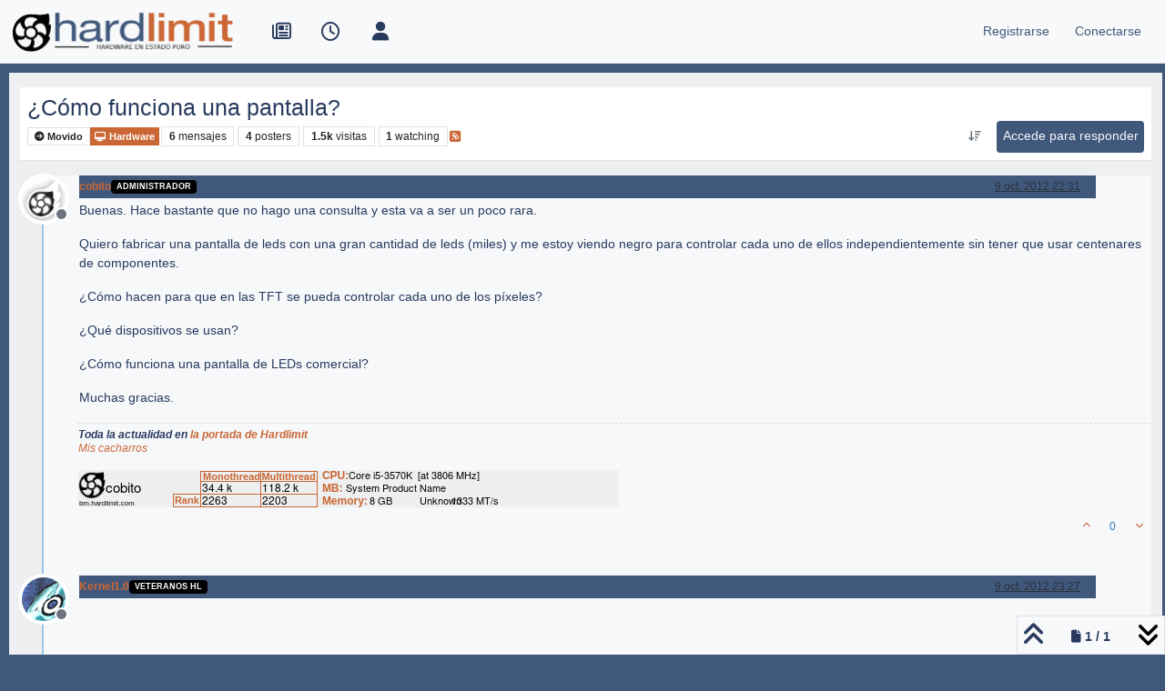

--- FILE ---
content_type: text/html; charset=utf-8
request_url: https://foro.hardlimit.com/topic/59046/c%C3%B3mo-funciona-una-pantalla
body_size: 21188
content:
<!DOCTYPE html>
<html lang="es" data-dir="ltr" style="direction: ltr;">
<head>
<title>¿Cómo funciona una pantalla? | Hardlimit</title>
<meta name="viewport" content="width&#x3D;device-width, initial-scale&#x3D;1.0" />
	<meta name="content-type" content="text/html; charset=UTF-8" />
	<meta name="apple-mobile-web-app-capable" content="yes" />
	<meta name="mobile-web-app-capable" content="yes" />
	<meta property="og:site_name" content="Hardlimit" />
	<meta name="msapplication-badge" content="frequency=30; polling-uri=https://foro.hardlimit.com/sitemap.xml" />
	<meta name="theme-color" content="#ffffff" />
	<meta name="keywords" content="hardware, software, informática, ordenadores, overclock, tarjetas gráficas, procesadores, placas base, juegos, comunidad, foro, móviles, tablets, portátiles, smartphones, juegos, windows, linux, macos" />
	<meta name="msapplication-square150x150logo" content="/uploads/system/site-logo.png" />
	<meta name="title" content="¿Cómo funciona una pantalla?" />
	<meta property="og:title" content="¿Cómo funciona una pantalla?" />
	<meta property="og:type" content="article" />
	<meta property="article:published_time" content="2012-10-09T22:31:01.000Z" />
	<meta property="article:modified_time" content="2012-10-11T21:05:50.000Z" />
	<meta property="article:section" content="Hardware" />
	<meta name="description" content="Buenas. Hace bastante que no hago una consulta y esta va a ser un poco rara. Quiero fabricar una pantalla de leds con una gran cantidad de leds (miles) y me ..." />
	<meta property="og:description" content="Buenas. Hace bastante que no hago una consulta y esta va a ser un poco rara. Quiero fabricar una pantalla de leds con una gran cantidad de leds (miles) y me ..." />
	<meta property="og:image" content="https://foro.hardlimit.com/uploads/profile/uid-5041/5041-profileimg.jpg" />
	<meta property="og:image:url" content="https://foro.hardlimit.com/uploads/profile/uid-5041/5041-profileimg.jpg" />
	<meta property="og:image" content="https://foro.hardlimit.com/uploads/system/site-logo.png" />
	<meta property="og:image:url" content="https://foro.hardlimit.com/uploads/system/site-logo.png" />
	<meta property="og:image:width" content="undefined" />
	<meta property="og:image:height" content="undefined" />
	<meta property="og:url" content="https://foro.hardlimit.com/topic/59046/c%C3%B3mo-funciona-una-pantalla" />
	
<link rel="stylesheet" type="text/css" href="/assets/client.css?v=30787139591" />
<link rel="icon" type="image/x-icon" href="/assets/uploads/system/favicon.ico?v&#x3D;30787139591" />
	<link rel="manifest" href="/manifest.webmanifest" crossorigin="use-credentials" />
	<link rel="search" type="application/opensearchdescription+xml" title="Hardlimit" href="/osd.xml" />
	<link rel="apple-touch-icon" href="/assets/images/touch/512.png" />
	<link rel="icon" sizes="36x36" href="/assets/images/touch/36.png" />
	<link rel="icon" sizes="48x48" href="/assets/images/touch/48.png" />
	<link rel="icon" sizes="72x72" href="/assets/images/touch/72.png" />
	<link rel="icon" sizes="96x96" href="/assets/images/touch/96.png" />
	<link rel="icon" sizes="144x144" href="/assets/images/touch/144.png" />
	<link rel="icon" sizes="192x192" href="/assets/images/touch/192.png" />
	<link rel="icon" sizes="512x512" href="/assets/images/touch/512.png" />
	<link rel="prefetch" href="/assets/src/modules/composer.js?v&#x3D;30787139591" />
	<link rel="prefetch" href="/assets/src/modules/composer/uploads.js?v&#x3D;30787139591" />
	<link rel="prefetch" href="/assets/src/modules/composer/drafts.js?v&#x3D;30787139591" />
	<link rel="prefetch" href="/assets/src/modules/composer/tags.js?v&#x3D;30787139591" />
	<link rel="prefetch" href="/assets/src/modules/composer/categoryList.js?v&#x3D;30787139591" />
	<link rel="prefetch" href="/assets/src/modules/composer/resize.js?v&#x3D;30787139591" />
	<link rel="prefetch" href="/assets/src/modules/composer/autocomplete.js?v&#x3D;30787139591" />
	<link rel="prefetch" href="/assets/templates/composer.tpl?v&#x3D;30787139591" />
	<link rel="prefetch" href="/assets/language/es/topic.json?v&#x3D;30787139591" />
	<link rel="prefetch" href="/assets/language/es/modules.json?v&#x3D;30787139591" />
	<link rel="prefetch" href="/assets/language/es/tags.json?v&#x3D;30787139591" />
	<link rel="prefetch stylesheet" href="/assets/plugins/nodebb-plugin-markdown/styles/default.css" />
	<link rel="prefetch" href="/assets/language/es/markdown.json?v&#x3D;30787139591" />
	<link rel="stylesheet" href="https://foro.hardlimit.com/assets/plugins/nodebb-plugin-emoji/emoji/styles.css?v&#x3D;30787139591" />
	<link rel="canonical" href="https://foro.hardlimit.com/topic/59046/cómo-funciona-una-pantalla" />
	<link rel="alternate" type="application/rss+xml" href="/topic/59046.rss" />
	<link rel="up" href="https://foro.hardlimit.com/category/4/hardware" />
	<link rel="author" href="https://foro.hardlimit.com/user/cobito" />
	
<script>
var config = JSON.parse('{"relative_path":"","upload_url":"/assets/uploads","asset_base_url":"/assets","assetBaseUrl":"/assets","siteTitle":"Hardlimit","browserTitle":"Hardlimit","description":"Hardware en estado puro","keywords":"hardware, software, inform\xE1tica, ordenadores, overclock, tarjetas gr\xE1ficas, procesadores, placas base, juegos, comunidad, foro, m\xF3viles, tablets, port\xE1tiles, smartphones, juegos, windows, linux, macos","brand:logo":"&#x2F;uploads&#x2F;system&#x2F;site-logo.png","titleLayout":"&#123;pageTitle&#125; | &#123;browserTitle&#125;","showSiteTitle":false,"maintenanceMode":false,"postQueue":0,"minimumTitleLength":3,"maximumTitleLength":255,"minimumPostLength":8,"maximumPostLength":32767,"minimumTagsPerTopic":0,"maximumTagsPerTopic":5,"minimumTagLength":3,"maximumTagLength":15,"undoTimeout":10000,"useOutgoingLinksPage":false,"allowGuestHandles":true,"allowTopicsThumbnail":false,"usePagination":true,"disableChat":false,"disableChatMessageEditing":false,"maximumChatMessageLength":8192,"socketioTransports":["polling","websocket"],"socketioOrigins":"https://foro.hardlimit.com:*","websocketAddress":"","maxReconnectionAttempts":5,"reconnectionDelay":1500,"topicsPerPage":50,"postsPerPage":20,"maximumFileSize":100000,"theme:id":"nodebb-theme-persona","theme:src":"","defaultLang":"es","userLang":"es","loggedIn":false,"uid":-1,"cache-buster":"v=30787139591","topicPostSort":"oldest_to_newest","categoryTopicSort":"recently_replied","csrf_token":false,"searchEnabled":true,"searchDefaultInQuick":"titles","bootswatchSkin":"","composer:showHelpTab":true,"enablePostHistory":true,"timeagoCutoff":30,"timeagoCodes":["af","am","ar","az-short","az","be","bg","bs","ca","cs","cy","da","de-short","de","dv","el","en-short","en","es-short","es","et","eu","fa-short","fa","fi","fr-short","fr","gl","he","hr","hu","hy","id","is","it-short","it","ja","jv","ko","ky","lt","lv","mk","nl","no","pl","pt-br-short","pt-br","pt-short","pt","ro","rs","ru","rw","si","sk","sl","sq","sr","sv","th","tr-short","tr","uk","ur","uz","vi","zh-CN","zh-TW"],"cookies":{"enabled":false,"message":"[[global:cookies.message]]","dismiss":"[[global:cookies.accept]]","link":"[[global:cookies.learn-more]]","link_url":"https:&#x2F;&#x2F;www.cookiesandyou.com"},"thumbs":{"size":512},"emailPrompt":1,"useragent":{"isSafari":false},"fontawesome":{"pro":false,"styles":["solid","brands","regular"],"version":"6.7.2"},"activitypub":{"probe":0},"acpLang":"undefined","topicSearchEnabled":false,"disableCustomUserSkins":true,"defaultBootswatchSkin":"","composer-default":{},"hideSubCategories":false,"hideCategoryLastPost":false,"enableQuickReply":false,"markdown":{"highlight":1,"hljsLanguages":["common"],"theme":"default.css","defaultHighlightLanguage":"","externalMark":false},"emojiCustomFirst":false}');
var app = {
user: JSON.parse('{"uid":-1,"username":"Invitado","displayname":"Invitado","userslug":"","fullname":"Invitado","email":"","icon:text":"?","icon:bgColor":"#aaa","groupTitle":"","groupTitleArray":[],"status":"offline","reputation":0,"email:confirmed":false,"unreadData":{"":{},"new":{},"watched":{},"unreplied":{}},"isAdmin":false,"isGlobalMod":false,"isMod":false,"privileges":{"chat":false,"chat:privileged":false,"upload:post:image":false,"upload:post:file":false,"signature":false,"invite":false,"group:create":false,"search:content":false,"search:users":false,"search:tags":false,"view:users":true,"view:tags":true,"view:groups":true,"local:login":false,"ban":false,"mute":false,"view:users:info":false},"blocks":[],"timeagoCode":"es","offline":true,"lastRoomId":null,"isEmailConfirmSent":false}')
};
document.documentElement.style.setProperty('--panel-offset', `${localStorage.getItem('panelOffset') || 0}px`);
</script>


<style>@charset "UTF-8";
/* quitar cosas innecesarias */
ol.breadcrumb {
  margin: 0;
}

div.categories-bar, ul div.post-bar, .category .category-bar {
  display: none;
}

#content hr.hidden-xs {
  border: none;
}

.categories-title {
  display: none;
}

/* tamaño del logo */
.header .forum-logo {
  margin-top: 5px;
  width: auto;
  height: auto;
}

/*Hace que el logo se quede a la izquierda en vez de centrado*/
@media (min-width: 1400px) {
  .container,
  .container-lg,
  .container-md,
  .container-sm,
  .container-xl,
  .container-xxl {
    max-width: unset;
  }
}
@media (min-width: 1200px) {
  .container,
  .container-lg,
  .container-md,
  .container-sm,
  .container-xl,
  .container-xxl {
    max-width: unset;
  }
}
@media (min-width: 992px) {
  .container,
  .container-lg,
  .container-md,
  .container-sm,
  .container-xl,
  .container-xxl {
    max-width: unset;
  }
}
/*Fin de logo a la izquierda/*


/* para dejar margen azul oscuro*/
.container-fluid {
  width: 99%;
}

/*botones*/
.btn-default, .btn-primary, .btn-warning, .btn-danger, .btn-info {
  -webkit-transition-duration: 0.4s;
  transition-duration: 0.4s;
  border: 0 !important;
  padding: 0.4rem 0.4rem !important;
  color: #F6F8FA !important;
  background-color: #40587B !important;
  height: 35px !important;
  border-radius: 4px !important;
  font-size: 100% !important;
}

.btn-default:hover, .btn-primary:hover, .btn-warning:hover, .btn-danger:hover, .btn-info:hover {
  border: 0 !important;
  padding: 0.4rem 0.4rem !important;
  color: #F6F8FA !important;
  background-color: #CB6735 !important;
  height: 35px;
  border-radius: 4px;
}

/* tamaño de los iconos de arriba */
#main-nav, div.navbar-nav, #logged-in-menu {
  font-size: 1.3rem;
}

form.navbar-form {
  margin-top: 0;
}

/* LO MIO */
/* Enlaces en general */
a:link, a:visited {
  color: #CB6735;
}

a:hover {
  color: #336699;
}

/* enlaces a hilo de la página principal que aparecen como última respuesta */
li.row:nth-child(n) > div:nth-child(n) > div:nth-child(n) > div:nth-child(n) > div:nth-child(n) > p:nth-child(n) > a:nth-child(n) {
  color: #336699;
}

li.row:nth-child(n) > div:nth-child(n) > div:nth-child(n) > div:nth-child(n) > div:nth-child(n) > p:nth-child(n) > a:nth-child(n):hover {
  color: #CB6735;
}

.post-content > p:nth-child(n) > a:nth-child(n) {
  color: #336699;
}

.post-content > p:nth-child(n) > a:nth-child(n):hover {
  color: #CB6735;
}

/* enlaces en sección de tags (etiquetas) */
.pull-left:nth-child(n) > a:nth-child(1) > span:nth-child(2) {
  color: #336699;
}

.pull-left:nth-child(n) > a:nth-child(1):hover > span:nth-child(2) {
  color: #CB6735;
}

/* enlaces en lista de usuarios */
.nav-pills > li:nth-child(n) > a:nth-child(1) {
  color: #336699;
}

.nav-pills > li:nth-child(n) > a:nth-child(1):hover {
  color: #CB6735;
}

.users-box:nth-child(n) > div:nth-child(3) > span:nth-child(1) > a:nth-child(n) {
  color: #336699;
}

.users-box:nth-child(n) > div:nth-child(3) > span:nth-child(1) > a:nth-child(n):hover {
  color: #CB6735;
}

/* enlaces de la previsualización del editor*/
.preview > p:nth-child(n) > a:nth-child(n) {
  color: #336699;
}

.preview > p:nth-child(n) > a:nth-child(n):hover {
  color: #CB6735;
}

/* enlaces subcategorias en página principal */
.row:nth-child(n) > div:nth-child(2) > h2:nth-child(2) > span:nth-child(4) > a:nth-child(n):hover > small:nth-child(2) {
  color: #CB6735;
}

.row:nth-child(n) > div:nth-child(2) > h2:nth-child(2) > span:nth-child(4) > a:nth-child(n) > small:nth-child(2) {
  color: #336699;
}

/* enlaces en post */
.posts > li:nth-child(n) > div:nth-child(n) > div:nth-child(n) > div:nth-child(n) a:nth-child(n) {
  color: #CB6735;
}

.posts > li:nth-child(n) > div:nth-child(n) > div:nth-child(n) > div:nth-child(n) a:nth-child(n):hover {
  color: #336699;
}

/* enlaces categorías en página principal y subcategorías*/
li.row:nth-child(n) > div:nth-child(2) > h2:nth-child(2) > a:nth-child(n):hover {
  color: #CB6735;
}

li.row:nth-child(n) > div:nth-child(2) > h2:nth-child(2) > a:nth-child(n) {
  color: #336699;
}

/* Texto descriptivo de las categorías y subcategorías*/
li.row:nth-child(n) > div:nth-child(2) > h2:nth-child(2) > div:nth-child(3) {
  color: #283A5E;
}

/* Encabezado 1*/
.posts > li:nth-child(n) > div:nth-child(5) > div:nth-child(2) > div:nth-child(1) > h1:nth-child(n) {
  color: #283A5E;
  text-align: left;
}

/* Enlaces Registrase/Olvidaste tu contraseña de la página conectarse*/
.form-group:nth-child(4) > div:nth-child(1) > span:nth-child(2) > a:nth-child(1) {
  color: #336699;
}

#reset-link {
  color: #336699;
}

.form-group:nth-child(4) > div:nth-child(1) > span:nth-child(2) > a:nth-child(1):hover {
  color: #CB6735;
}

#reset-link:hover {
  color: #CB6735;
}

/* Ruta de la página (Inicio > General...)*/
.breadcrumb > li:nth-child(n) > a:nth-child(1) > span:nth-child(1) {
  color: #336699;
}

.breadcrumb > li:nth-child(n) > a:nth-child(1):hover > span:nth-child(1) {
  color: #CB6735;
}

/* Enlaces a los hilos */
.row:nth-child(n) > div:nth-child(2) > h2:nth-child(2) > div:nth-child(1) > a:nth-child(1) {
  color: #336699;
}

.row:nth-child(n) > div:nth-child(2) > h2:nth-child(2) > div:nth-child(1) > a:nth-child(1):hover {
  color: #CB6735;
}

/* Enlaces a los usuarios que ha publicado el hilo en la lista de hilos */
.row:nth-child(n) > div:nth-child(7) > div:nth-child(1) > p:nth-child(1) > a:nth-child(1) {
  color: #336699;
}

.row:nth-child(n) > div:nth-child(7) > div:nth-child(1) > p:nth-child(1) > a:nth-child(1):hover {
  color: #CB6735;
}

/* Enlaces en perfil de usuario*/
li.posts-list-item:nth-child(n) > div:nth-child(1) > div:nth-child(2) > p:nth-child(1) > a:nth-child(2) {
  color: #336699;
}

li.posts-list-item:nth-child(n) > div:nth-child(1) > div:nth-child(2) > p:nth-child(n) > a:nth-child(n):hover {
  color: #CB6735;
}

li.posts-list-item:nth-child(n) > div:nth-child(1) > div:nth-child(2) > blockquote:nth-child(2) > p:nth-child(n) > a:nth-child(n) {
  color: #336699;
}

li.posts-list-item:nth-child(n) > div:nth-child(1) > div:nth-child(2) > blockquote:nth-child(2) > p:nth-child(n) > a:nth-child(n):hover {
  color: #CB6735;
}

/* Título del hilo en cabecera del hilo */
.topic > h1:nth-child(2) > a:nth-child(1) {
  color: #283A5E;
}

.topic > h1:nth-child(2) > a:nth-child(1):hover {
  color: #CB6735;
}

/* las subcategorías que aparecen en la página principal lo hacen un una lista vertical en vez de una detrás de otra horizontalmente*/
.categories .category-children {
  display: flex;
  flex-direction: column;
}

li.row:nth-child(n) > div:nth-child(2) > div:nth-child(3) > span:nth-child(2) > span:nth-child(n) > a:nth-child(2) > small:nth-child(1) {
  color: #336699;
}

/*menu de usuario (conectado, invisivle, etc)*/
#user-control-list > li:nth-child(3) > a:nth-child(1) > i:nth-child(1) {
  color: #4CAF50;
}

#user-control-list > li:nth-child(4) > a:nth-child(1) > i:nth-child(1) {
  color: #FF6D00;
}

#user-control-list > li:nth-child(5) > a:nth-child(1) > i:nth-child(1) {
  color: #F44336;
}

/* cabecera de los hilos */
.username {
  background-color: #586E96;
  color: white;
}

/* laterales del menu de navegación*/
#header-menu {
  background-color: #F6F8FA;
}

/* lista de topics */
.row:nth-child(n) {
  background-color: #EDEFF1;
  color: #283A5E;
}

/* menú de usuarios sin loguear (invitados): conectarse y registrarse */
#logged-out-menu > li:nth-child(n) > a:nth-child(1) > span:nth-child(2) {
  color: #40587B;
}

#logged-out-menu > li:nth-child(n) > a:nth-child(1):hover > span:nth-child(2) {
  color: #CB6735;
}

/* Barra de navegación del navbar (número de post, barra de progresión...) */
/* Iconos de la izquierda de la barra de navegación: no reidos, recientes, etc */
#main-nav > li:nth-child(n) > a:nth-child(1) > i:nth-child(1) {
  -webkit-transition-duration: 0.4s; /* Safari */
  transition-duration: 0.4s;
  color: #283A5E;
}

#main-nav > li:nth-child(n) > a:nth-child(1):hover > i:nth-child(1) {
  color: #CB6735;
}

/* Iconos de la derecha: buscar y campana */
#search-button > i:nth-child(1) {
  -webkit-transition-duration: 0.4s; /* Safari */
  transition-duration: 0.4s;
  color: #283A5E;
}

#search-button:hover > i:nth-child(1) {
  color: #CB6735;
}

.fa-comment-o {
  -webkit-transition-duration: 0.4s; /* Safari */
  transition-duration: 0.4s;
  color: #283A5E;
}

.fa-comment-o:hover {
  color: #CB6735;
}

.fa-bell-o {
  -webkit-transition-duration: 0.4s; /* Safari */
  transition-duration: 0.4s;
  color: #283A5E;
}

.fa-bell-o:hover {
  color: #CB6735;
}

.fa-gears {
  color: #283A5E;
  font-size: 16px;
}

.fa-gears:hover {
  color: #CB6735;
}

.fa-bell {
  -webkit-transition-duration: 0.4s; /* Safari */
  transition-duration: 0.4s;
  color: #283A5E;
}

.fa-bell:hover {
  color: #CB6735;
}

.pagination-text {
  color: #283A5E;
}

i.fa:nth-child(4) {
  color: #283A5E;
}

i.fa:nth-child(5) {
  color: #283A5E;
}

/* Flechicas arriba y abajo */
i.fa-angle-up:nth-child(2), i.fa-angle-double-up:nth-child(n), i.fa:nth-child(4), i.fa:nth-child(5) {
  color: #283A5E;
}

i.fa-angle-up:nth-child(2):hover, i.fa-angle-double-up:nth-child(n):hover, i.fa:nth-child(4):hover, i.fa:nth-child(5):hover {
  color: #CB6735;
}

.progress-container > div:nth-child(1) {
  background-color: #CB6735 !important;
}

/* lista de subforos pagina princiapal*/
.row:nth-child(n) > div:nth-child(2) {
  background-color: #EDEFF1;
}

/* citas a los mensajes */
li.posts-list-item:nth-child(11) > div:nth-child(1) > div:nth-child(2) > blockquote:nth-child(2) {
  background-color: #F6F8FA;
}

.posts > li:nth-child(n) > div:nth-child(5) > div:nth-child(2) > div:nth-child(1) > blockquote:nth-child(3) {
  background-color: #F6F8FA;
}

/* borde azul oscuro */
html {
  background-color: #40587B;
}

#panel {
  background-color: #40587B;
}

#content {
  background-color: #EDEFF1;
}

.container-fluid {
  background-color: #F6F8FA;
}

.page-home {
  background-color: #40587B;
  color: #336699;
}

.page-category {
  background-color: #40587B;
  color: #336699;
}

.page-login {
  background-color: #40587B;
  color: #336699;
}

.page-topic {
  background-color: #40587B;
  color: #336699;
}

/* barra de progreso */
#nprogress .bar {
  background: #CB6735;
}

#nprogress .peg {
  box-shadow: 0 0 10px #CB6735, 0 0 5px #CB6735;
}

#nprogress .spinner-icon {
  border-top-color: transparent;
  border-left-color: transparent;
  background: url(https://foro.hardlimit.com/uploads/spinner18.png) center center no-repeat;
}

/* barra de progreso para moviles*/
@media only screen and (max-device-width: 767px) {
  #nprogress .spinner-icon {
    position: relative;
    left: 0%;
    border-top-color: transparent;
    border-left-color: transparent;
    background: url(https://foro.hardlimit.com/uploads/spinner.png) 0 0;
    height: 39px;
    width: 39px;
  }
}
/* circulicos de mensajes no leidos en versión móvil*/
li.row:nth-child(n) > div:nth-child(3) > a:nth-child(1) > span:nth-child(1) > i:nth-child(2) {
  background: #CB6735;
  border-radius: 30px;
}

/* Fondo homogeneo para dispositivos móviles */
@media only screen and (max-device-width: 767px) {
  #panel {
    background-color: #EDEFF1;
  }
  .container-fluid:nth-child(1) {
    background-color: #EDEFF1;
  }
  #content {
    background-color: #EDEFF1;
  }
}
/* Compositor */
.composer.resizable.maximized, .composer.resizable {
  background-color: #40587B;
}

.composer-container {
  background-color: #EDEFF1;
}

/* Tamaño máximo Youtube */
.ytp-thumbnail-overlay-image {
  max-height: 600px;
  max-width: 800px;
}

/* Pato y Febesin*/
/*Esto se hace en /mnt/web/nodebb/node_modules/nodebb-widget-board-stats/public/templates/widgets/



/* Páginas de paginación */
.pagination > .active > a, .pagination > .active > span, .pagination > .active > a:hover, .pagination > .active > span:hover, .pagination > .active > a:focus, .pagination > .active > span:focus {
  background: #CB6735;
  border-color: #336699;
}

.pagination > li > a {
  color: #336699;
}

/* Tamaño cajón firma */
.topic .post-signature {
  max-height: 100px;
  line-height: 15px;
}

/* CSS para persona */
#content {
  max-width: 99%;
  width: 99%;
  margin: 10px;
}

div.container:nth-child(1) {
  max-width: 99%;
  width: 99%;
}

/*Cabecera de cada post azul oscuro*/
.posts > li:nth-child(n) > div:nth-child(4) > small:nth-child(2) {
  background-color: #40587B;
  width: 90%;
  height: 25px;
}

/* Poner blanco el texto de la cabecera de cada post */
.posts > li:nth-child(n) > div:nth-child(4) > small:nth-child(2) > strong:nth-child(1) > a:nth-child(1) {
  color: white;
}

.posts > li:nth-child(n) > div:nth-child(4) > small:nth-child(2) > div:nth-child(3) > a:nth-child(1) > span:nth-child(1) {
  color: white;
}

/* Para que el boton de respuesta no descoloque el contenido del post */
ul.posts > li:nth-child(n) > div:nth-child(4) > small:nth-child(2) > span:nth-child(n) > a:nth-child(1) {
  color: white !important;
  height: 25px !important;
}

a.btn:nth-child(n) {
  height: auto;
  font-size: 75%;
}

/* fondo claro en posts */
.posts > li:nth-child(n) {
  background-color: #f6f8fa;
}

/* Espacio entre cuerpos del mensaje y firma para que no queden muy pegados en mesnajes muy cortos */
.posts > li:nth-child(n) > div:nth-child(6) {
  min-height: 100px;
}

/* Para que mensaje de x respuesta quede al final del posts con firma (si no queda al lado de la firma) */
.posts > li:nth-child(n) > div:nth-child(7) > a:nth-child(3) {
  display: block;
}

/*Traduccion*/
#global-lang-bar {
  display: flex;
  justify-content: flex-start; /* Aligns items to the left */
  margin-bottom: 1rem; /* Optional spacing */
}

#global-lang-select {
  margin-left: 0; /* remove extra spacing */
}

[lang-block] {
  display: none;
}</style>

</head>
<body class="page-topic page-topic-59046 page-topic-cómo-funciona-una-pantalla template-topic page-topic-category-4 page-topic-category-hardware parent-category-4 page-status-200 theme-persona user-guest skin-noskin">
<nav id="menu" class="slideout-menu hidden">
<section class="menu-section" data-section="navigation">
<ul class="menu-section-list text-bg-dark list-unstyled"></ul>
</section>
</nav>
<nav id="chats-menu" class="slideout-menu hidden">

</nav>
<main id="panel" class="slideout-panel">
<nav class="navbar sticky-top navbar-expand-lg bg-light header border-bottom py-0" id="header-menu" component="navbar">
<div class="container-lg justify-content-start flex-nowrap">
<div class="d-flex align-items-center me-auto" style="min-width: 0px;">
<button type="button" class="navbar-toggler border-0" id="mobile-menu">
<i class="fa fa-lg fa-fw fa-bars unread-count" ></i>
<span component="unread/icon" class="notification-icon fa fa-fw fa-book unread-count" data-content="0" data-unread-url="/unread"></span>
</button>
<div class="d-inline-flex align-items-center" style="min-width: 0px;">

<a class="navbar-brand" href="/">
<img alt="" class=" forum-logo d-inline-block align-text-bottom" src="/uploads/system/site-logo.png?v=30787139591" />
</a>


</div>
</div>


<div component="navbar/title" class="visible-xs hidden">
<span></span>
</div>
<div id="nav-dropdown" class="collapse navbar-collapse d-none d-lg-block">
<ul id="main-nav" class="navbar-nav me-auto mb-2 mb-lg-0">


<li class="nav-item " title="Portada">
<a class="nav-link navigation-link "
 href="https:&#x2F;&#x2F;hardlimit.com"  target="_blank">

<i class="fa fa-fw fa-newspaper-o" data-content=""></i>


<span class="visible-xs-inline">Portada</span>


</a>

</li>



<li class="nav-item " title="Recientes">
<a class="nav-link navigation-link "
 href="&#x2F;recent" >

<i class="fa fa-fw fa-clock-o" data-content=""></i>


<span class="visible-xs-inline">Recientes</span>


</a>

</li>



<li class="nav-item " title="Usuarios">
<a class="nav-link navigation-link "
 href="&#x2F;users" >

<i class="fa fa-fw fa-user" data-content=""></i>


<span class="visible-xs-inline">Usuarios</span>


</a>

</li>


</ul>
<ul class="navbar-nav mb-2 mb-lg-0 hidden-xs">
<li class="nav-item">
<a href="#" id="reconnect" class="nav-link hide" title="Has perdido la conexión. Reconectando a Hardlimit.">
<i class="fa fa-check"></i>
</a>
</li>
</ul>



<ul id="logged-out-menu" class="navbar-nav me-0 mb-2 mb-lg-0 align-items-center">

<li class="nav-item">
<a class="nav-link" href="/register">
<i class="fa fa-pencil fa-fw d-inline-block d-sm-none"></i>
<span>Registrarse</span>
</a>
</li>

<li class="nav-item">
<a class="nav-link" href="/login">
<i class="fa fa-sign-in fa-fw d-inline-block d-sm-none"></i>
<span>Conectarse</span>
</a>
</li>
</ul>


</div>
</div>
</nav>
<script>
const rect = document.getElementById('header-menu').getBoundingClientRect();
const offset = Math.max(0, rect.bottom);
document.documentElement.style.setProperty('--panel-offset', offset + `px`);
</script>
<div class="container-lg pt-3" id="content">
<noscript>
<div class="alert alert-danger">
<p>
Your browser does not seem to support JavaScript. As a result, your viewing experience will be diminished, and you have been placed in <strong>read-only mode</strong>.
</p>
<p>
Please download a browser that supports JavaScript, or enable it if it's disabled (i.e. NoScript).
</p>
</div>
</noscript>
<div data-widget-area="header">

</div>
<div class="row mb-5">
<div class="topic col-lg-12" itemid="/topic/59046/c%C3%B3mo-funciona-una-pantalla" itemscope itemtype="https://schema.org/DiscussionForumPosting">
<meta itemprop="headline" content="¿Cómo funciona una pantalla?">
<meta itemprop="text" content="¿Cómo funciona una pantalla?">
<meta itemprop="url" content="/topic/59046/c%C3%B3mo-funciona-una-pantalla">
<meta itemprop="datePublished" content="2012-10-09T22:31:01.000Z">
<meta itemprop="dateModified" content="2012-10-11T21:05:50.000Z">
<div itemprop="author" itemscope itemtype="https://schema.org/Person">
<meta itemprop="name" content="cobito">
<meta itemprop="url" content="/user/cobito">
</div>
<div class="topic-header sticky-top mb-3 bg-body">
<div class="d-flex flex-wrap gap-3 border-bottom p-2">
<div class="d-flex flex-column gap-2 flex-grow-1">
<h1 component="post/header" class="mb-0" itemprop="name">
<div class="topic-title d-flex">
<span class="fs-3" component="topic/title">¿Cómo funciona una pantalla?</span>
</div>
</h1>
<div class="topic-info d-flex gap-2 align-items-center flex-wrap">
<span component="topic/labels" class="d-flex gap-2 ">
<span component="topic/scheduled" class="badge badge border border-gray-300 text-body hidden">
<i class="fa fa-clock-o"></i> Programado
</span>
<span component="topic/pinned" class="badge badge border border-gray-300 text-body hidden">
<i class="fa fa-thumb-tack"></i> Fijo
</span>
<span component="topic/locked" class="badge badge border border-gray-300 text-body hidden">
<i class="fa fa-lock"></i> Cerrado
</span>
<a component="topic/moved" href="/category/51" class="badge badge border border-gray-300 text-body text-decoration-none ">
<i class="fa fa-arrow-circle-right"></i> Movido
</a>

</span>
<a href="/category/4/hardware" class="badge px-1 text-truncate text-decoration-none border" style="color: #FFFFFF;background-color: #CB6735;border-color: #CB6735!important; max-width: 70vw;">
			<i class="fa fa-fw fa-desktop"></i>
			Hardware
		</a>
<div data-tid="59046" component="topic/tags" class="lh-1 tags tag-list d-flex flex-wrap hidden-xs hidden-empty gap-2"></div>
<div class="d-flex gap-2"><span class="badge text-body border border-gray-300 stats text-xs">
<i class="fa-regular fa-fw fa-message visible-xs-inline" title="Mensajes"></i>
<span component="topic/post-count" title="6" class="fw-bold">6</span>
<span class="hidden-xs text-lowercase fw-normal">Mensajes</span>
</span>
<span class="badge text-body border border-gray-300 stats text-xs">
<i class="fa fa-fw fa-user visible-xs-inline" title="Posters"></i>
<span title="4" class="fw-bold">4</span>
<span class="hidden-xs text-lowercase fw-normal">Posters</span>
</span>
<span class="badge text-body border border-gray-300 stats text-xs">
<i class="fa fa-fw fa-eye visible-xs-inline" title="Visitas"></i>
<span class="fw-bold" title="1522">1.5k</span>
<span class="hidden-xs text-lowercase fw-normal">Visitas</span>
</span>

<span class="badge text-body border border-gray-300 stats text-xs">
<i class="fa fa-fw fa-bell-o visible-xs-inline" title="Watching"></i>
<span class="fw-bold" title="1522">1</span>
<span class="hidden-xs text-lowercase fw-normal">Watching</span>
</span>
</div>

<a class="hidden-xs" target="_blank" href="/topic/59046.rss"><i class="fa fa-rss-square"></i></a>


<div class="ms-auto">
<div class="topic-main-buttons float-end d-inline-block">
<span class="loading-indicator btn float-start hidden" done="0">
<span class="hidden-xs">Cargando más mensajes</span> <i class="fa fa-refresh fa-spin"></i>
</span>


<div title="Ordenar" class="btn-group bottom-sheet hidden-xs" component="thread/sort">
<button class="btn btn-sm btn-ghost dropdown-toggle" data-bs-toggle="dropdown" aria-haspopup="true" aria-expanded="false" aria-label="Ordenar publicación, Más antiguo a más nuevo">
<i class="fa fa-fw fa-arrow-down-wide-short text-secondary"></i></button>
<ul class="dropdown-menu dropdown-menu-end p-1 text-sm" role="menu">
<li>
<a class="dropdown-item rounded-1 d-flex align-items-center gap-2" href="#" class="oldest_to_newest" data-sort="oldest_to_newest" role="menuitem">
<span class="flex-grow-1">Más antiguo a más nuevo</span>
<i class="flex-shrink-0 fa fa-fw text-secondary"></i>
</a>
</li>
<li>
<a class="dropdown-item rounded-1 d-flex align-items-center gap-2" href="#" class="newest_to_oldest" data-sort="newest_to_oldest" role="menuitem">
<span class="flex-grow-1">Más nuevo a más antiguo</span>
<i class="flex-shrink-0 fa fa-fw text-secondary"></i>
</a>
</li>
<li>
<a class="dropdown-item rounded-1 d-flex align-items-center gap-2" href="#" class="most_votes" data-sort="most_votes" role="menuitem">
<span class="flex-grow-1">Mayor número de Votos</span>
<i class="flex-shrink-0 fa fa-fw text-secondary"></i>
</a>
</li>
</ul>
</div>
<div class="d-inline-block">

</div>
<div component="topic/reply/container" class="btn-group bottom-sheet hidden">
<a href="/compose?tid=59046" class="btn btn-sm btn-primary" component="topic/reply" data-ajaxify="false" role="button"><i class="fa fa-reply visible-xs-inline"></i><span class="visible-sm-inline visible-md-inline visible-lg-inline"> Responder</span></a>
<button type="button" class="btn btn-sm btn-primary dropdown-toggle" data-bs-toggle="dropdown" aria-haspopup="true" aria-expanded="false">
<span class="caret"></span>
</button>
<ul class="dropdown-menu dropdown-menu-end" role="menu">
<li><a class="dropdown-item" href="#" component="topic/reply-as-topic" role="menuitem">Responder como tema</a></li>
</ul>
</div>


<a component="topic/reply/guest" href="/login" class="btn btn-sm btn-primary">Accede para responder</a>


</div>
</div>
</div>
</div>
<div class="d-flex flex-wrap gap-2 align-items-center hidden-empty" component="topic/thumb/list"></div>
</div>
</div>



<div component="topic/deleted/message" class="alert alert-warning d-flex justify-content-between flex-wrap hidden">
<span>Este tema ha sido borrado. Solo los usuarios que tengan privilegios de administración de temas pueden verlo.</span>
<span>

</span>
</div>

<ul component="topic" class="posts timeline" data-tid="59046" data-cid="4">

<li component="post" class="  topic-owner-post" data-index="0" data-pid="59044" data-uid="5041" data-timestamp="1349821861000" data-username="cobito" data-userslug="cobito" itemprop="comment" itemtype="http://schema.org/Comment" itemscope>
<a component="post/anchor" data-index="0" id="1"></a>
<meta itemprop="datePublished" content="2012-10-09T22:31:01.000Z">
<meta itemprop="dateModified" content="">

<div class="clearfix post-header">
<div class="icon float-start">
<a href="/user/cobito">
<img title="cobito" data-uid="5041" class="avatar  avatar-rounded" alt="cobito" loading="lazy" component="user/picture" src="/uploads/profile/uid-5041/5041-profileimg.jpg" style="--avatar-size: 48px;" onError="this.remove()" itemprop="image" /><span title="cobito" data-uid="5041" class="avatar  avatar-rounded" component="user/picture" style="--avatar-size: 48px; background-color: #e65100">C</span>

<span component="user/status" class="position-absolute top-100 start-100 border border-white border-2 rounded-circle status offline"><span class="visually-hidden">Desconectado</span></span>

</a>
</div>
<small class="d-flex">
<div class="d-flex align-items-center gap-1 flex-wrap w-100">
<strong class="text-nowrap" itemprop="author" itemscope itemtype="https://schema.org/Person">
<meta itemprop="name" content="cobito">
<meta itemprop="url" content="/user/cobito">
<a href="/user/cobito" data-username="cobito" data-uid="5041">cobito</a>
</strong>


<a href="/groups/administrators" class="badge rounded-1 text-uppercase text-truncate" style="max-width: 150px;color:#ffffff;background-color: #000000;"><i class="fa hidden"></i><span class="badge-text">Administrador</span></a>



<span class="visible-xs-inline-block visible-sm-inline-block visible-md-inline-block visible-lg-inline-block">

<span>

</span>
</span>
<div class="d-flex align-items-center gap-1 flex-grow-1 justify-content-end">
<span>
<i component="post/edit-indicator" class="fa fa-pencil-square edit-icon hidden"></i>
<span data-editor="" component="post/editor" class="hidden">Última edición por  <span class="timeago" title="Invalid Date"></span></span>
<span class="visible-xs-inline-block visible-sm-inline-block visible-md-inline-block visible-lg-inline-block">
<a class="permalink text-muted" href="/post/59044"><span class="timeago" title="2012-10-09T22:31:01.000Z"></span></a>
</span>
</span>
<span class="bookmarked"><i class="fa fa-bookmark-o"></i></span>
</div>
</div>
</small>
</div>
<br />
<div class="content" component="post/content" itemprop="text">
<p dir="auto">Buenas. Hace bastante que no hago una consulta y esta va a ser un poco rara.</p>
<p dir="auto">Quiero fabricar una pantalla de leds con una gran cantidad de leds (miles) y me estoy viendo negro para controlar cada uno de ellos independientemente sin tener que usar centenares de componentes.</p>
<p dir="auto">¿Cómo hacen para que en las TFT se pueda controlar cada uno de los píxeles?</p>
<p dir="auto">¿Qué dispositivos se usan?</p>
<p dir="auto">¿Cómo funciona una pantalla de LEDs comercial?</p>
<p dir="auto">Muchas gracias.</p>

</div>
<div class="post-footer">

<div component="post/signature" data-uid="5041" class="post-signature"><p dir="auto"><strong>Toda la actualidad en <a href="https://hardlimit.com" rel="nofollow ugc">la portada de Hardlimit</a></strong><br />
<a href="https://foro.hardlimit.com/topic/61635/nuestros-pcs/2">Mis cacharros</a></p>
<p dir="auto"><a href="https://bm.hardlimit.com/result.php?bm=91f9c25a2a9dabf655201694b72d2ab71592" rel="nofollow ugc"><img src="https://bm.hardlimit.com/signature.php?bm=91f9c25a2a9dabf655201694b72d2ab71592&amp;style=1" alt="hlbm signature" class=" img-fluid img-markdown" /></a></p>
</div>

<div class="clearfix">

<a component="post/reply-count" data-target-component="post/replies/container" href="#" class="threaded-replies user-select-none float-start text-muted hidden">
<span component="post/reply-count/avatars" class="avatars d-inline-flex gap-1 align-items-top hidden-xs ">


</span>
<span class="replies-count small" component="post/reply-count/text" data-replies="0">1 Respuesta</span>
<span class="replies-last hidden-xs small">Última respuesta <span class="timeago" title=""></span></span>
<i class="fa fa-fw fa-chevron-down" component="post/replies/open"></i>
</a>

<small class="d-flex justify-content-end align-items-center gap-1" component="post/actions">
<!-- This partial intentionally left blank; overwritten by nodebb-plugin-reactions -->
<span class="post-tools">
<a component="post/reply" href="#" class="btn btn-sm btn-link user-select-none hidden">Responder</a>
<a component="post/quote" href="#" class="btn btn-sm btn-link user-select-none hidden">Citar</a>
</span>


<span class="votes">
<a component="post/upvote" href="#" class="btn btn-sm btn-link ">
<i class="fa fa-chevron-up"></i>
</a>
<span class="btn btn-sm btn-link" component="post/vote-count" data-votes="0">0</span>

<a component="post/downvote" href="#" class="btn btn-sm btn-link ">
<i class="fa fa-chevron-down"></i>
</a>

</span>

<span component="post/tools" class="dropdown bottom-sheet d-inline-block hidden">
<a class="btn btn-link btn-sm dropdown-toggle" href="#" data-bs-toggle="dropdown" aria-haspopup="true" aria-expanded="false"><i class="fa fa-fw fa-ellipsis-v"></i></a>
<ul class="dropdown-menu dropdown-menu-end p-1 text-sm" role="menu"></ul>
</span>
</small>
</div>
<div component="post/replies/container"></div>
</div>

</li>




<li component="post" class="  " data-index="1" data-pid="514877" data-uid="13953" data-timestamp="1349825252000" data-username="Kernel1.0" data-userslug="kernel1.0" itemprop="comment" itemtype="http://schema.org/Comment" itemscope>
<a component="post/anchor" data-index="1" id="2"></a>
<meta itemprop="datePublished" content="2012-10-09T23:27:32.000Z">
<meta itemprop="dateModified" content="">

<div class="clearfix post-header">
<div class="icon float-start">
<a href="/user/kernel1.0">
<img title="Kernel1.0" data-uid="13953" class="avatar  avatar-rounded" alt="Kernel1.0" loading="lazy" component="user/picture" src="/uploads/_imported_profiles/_13953_cd.jpg" style="--avatar-size: 48px;" onError="this.remove()" itemprop="image" /><span title="Kernel1.0" data-uid="13953" class="avatar  avatar-rounded" component="user/picture" style="--avatar-size: 48px; background-color: #e65100">K</span>

<span component="user/status" class="position-absolute top-100 start-100 border border-white border-2 rounded-circle status offline"><span class="visually-hidden">Desconectado</span></span>

</a>
</div>
<small class="d-flex">
<div class="d-flex align-items-center gap-1 flex-wrap w-100">
<strong class="text-nowrap" itemprop="author" itemscope itemtype="https://schema.org/Person">
<meta itemprop="name" content="Kernel1.0">
<meta itemprop="url" content="/user/kernel1.0">
<a href="/user/kernel1.0" data-username="Kernel1.0" data-uid="13953">Kernel1.0</a>
</strong>


<a href="/groups/veteranos-hl" class="badge rounded-1 text-uppercase text-truncate" style="max-width: 150px;color:#ffffff;background-color: #000000;"><i class="fa hidden"></i><span class="badge-text">Veteranos HL</span></a>



<span class="visible-xs-inline-block visible-sm-inline-block visible-md-inline-block visible-lg-inline-block">

<span>

</span>
</span>
<div class="d-flex align-items-center gap-1 flex-grow-1 justify-content-end">
<span>
<i component="post/edit-indicator" class="fa fa-pencil-square edit-icon hidden"></i>
<span data-editor="" component="post/editor" class="hidden">Última edición por  <span class="timeago" title="Invalid Date"></span></span>
<span class="visible-xs-inline-block visible-sm-inline-block visible-md-inline-block visible-lg-inline-block">
<a class="permalink text-muted" href="/post/514877"><span class="timeago" title="2012-10-09T23:27:32.000Z"></span></a>
</span>
</span>
<span class="bookmarked"><i class="fa fa-bookmark-o"></i></span>
</div>
</div>
</small>
</div>
<br />
<div class="content" component="post/content" itemprop="text">
<p dir="auto"></p><div class="embed-wrapper"><div class="embed-container"><iframe src="https://www.youtube.com/embed/Y5zKqAwTYGw" frameborder="0" allowfullscreen></iframe></div></div><p></p>

</div>
<div class="post-footer">

<div class="clearfix">

<a component="post/reply-count" data-target-component="post/replies/container" href="#" class="threaded-replies user-select-none float-start text-muted hidden">
<span component="post/reply-count/avatars" class="avatars d-inline-flex gap-1 align-items-top hidden-xs ">

<span><img title="cobito" data-uid="5041" class="avatar  avatar-rounded" alt="cobito" loading="lazy" component="avatar/picture" src="/uploads/profile/uid-5041/5041-profileimg.jpg" style="--avatar-size: 16px;" onError="this.remove()" itemprop="image" /><span title="cobito" data-uid="5041" class="avatar  avatar-rounded" component="avatar/icon" style="--avatar-size: 16px; background-color: #e65100">C</span></span>


</span>
<span class="replies-count small" component="post/reply-count/text" data-replies="1">1 Respuesta</span>
<span class="replies-last hidden-xs small">Última respuesta <span class="timeago" title="2012-10-10T11:31:00.000Z"></span></span>
<i class="fa fa-fw fa-chevron-down" component="post/replies/open"></i>
</a>

<small class="d-flex justify-content-end align-items-center gap-1" component="post/actions">
<!-- This partial intentionally left blank; overwritten by nodebb-plugin-reactions -->
<span class="post-tools">
<a component="post/reply" href="#" class="btn btn-sm btn-link user-select-none hidden">Responder</a>
<a component="post/quote" href="#" class="btn btn-sm btn-link user-select-none hidden">Citar</a>
</span>


<span class="votes">
<a component="post/upvote" href="#" class="btn btn-sm btn-link ">
<i class="fa fa-chevron-up"></i>
</a>
<span class="btn btn-sm btn-link" component="post/vote-count" data-votes="0">0</span>

<a component="post/downvote" href="#" class="btn btn-sm btn-link ">
<i class="fa fa-chevron-down"></i>
</a>

</span>

<span component="post/tools" class="dropdown bottom-sheet d-inline-block hidden">
<a class="btn btn-link btn-sm dropdown-toggle" href="#" data-bs-toggle="dropdown" aria-haspopup="true" aria-expanded="false"><i class="fa fa-fw fa-ellipsis-v"></i></a>
<ul class="dropdown-menu dropdown-menu-end p-1 text-sm" role="menu"></ul>
</span>
</small>
</div>
<div component="post/replies/container"></div>
</div>

</li>




<li component="post" class="  topic-owner-post" data-index="2" data-pid="514880" data-uid="5041" data-timestamp="1349868660000" data-username="cobito" data-userslug="cobito" itemprop="comment" itemtype="http://schema.org/Comment" itemscope>
<a component="post/anchor" data-index="2" id="3"></a>
<meta itemprop="datePublished" content="2012-10-10T11:31:00.000Z">
<meta itemprop="dateModified" content="">

<div class="clearfix post-header">
<div class="icon float-start">
<a href="/user/cobito">
<img title="cobito" data-uid="5041" class="avatar  avatar-rounded" alt="cobito" loading="lazy" component="user/picture" src="/uploads/profile/uid-5041/5041-profileimg.jpg" style="--avatar-size: 48px;" onError="this.remove()" itemprop="image" /><span title="cobito" data-uid="5041" class="avatar  avatar-rounded" component="user/picture" style="--avatar-size: 48px; background-color: #e65100">C</span>

<span component="user/status" class="position-absolute top-100 start-100 border border-white border-2 rounded-circle status offline"><span class="visually-hidden">Desconectado</span></span>

</a>
</div>
<small class="d-flex">
<div class="d-flex align-items-center gap-1 flex-wrap w-100">
<strong class="text-nowrap" itemprop="author" itemscope itemtype="https://schema.org/Person">
<meta itemprop="name" content="cobito">
<meta itemprop="url" content="/user/cobito">
<a href="/user/cobito" data-username="cobito" data-uid="5041">cobito</a>
</strong>


<a href="/groups/administrators" class="badge rounded-1 text-uppercase text-truncate" style="max-width: 150px;color:#ffffff;background-color: #000000;"><i class="fa hidden"></i><span class="badge-text">Administrador</span></a>



<span class="visible-xs-inline-block visible-sm-inline-block visible-md-inline-block visible-lg-inline-block">

<a component="post/parent" class="btn btn-sm btn-ghost py-0 px-1 text-xs hidden-xs" data-topid="514877" href="/post/514877"><i class="fa fa-reply"></i> @Kernel1.0</a>

<span>

</span>
</span>
<div class="d-flex align-items-center gap-1 flex-grow-1 justify-content-end">
<span>
<i component="post/edit-indicator" class="fa fa-pencil-square edit-icon hidden"></i>
<span data-editor="" component="post/editor" class="hidden">Última edición por  <span class="timeago" title="Invalid Date"></span></span>
<span class="visible-xs-inline-block visible-sm-inline-block visible-md-inline-block visible-lg-inline-block">
<a class="permalink text-muted" href="/post/514880"><span class="timeago" title="2012-10-10T11:31:00.000Z"></span></a>
</span>
</span>
<span class="bookmarked"><i class="fa fa-bookmark-o"></i></span>
</div>
</div>
</small>
</div>
<br />
<div class="content" component="post/content" itemprop="text">
<p dir="auto">¡Jurl! Menuda animalada: usan circuitos específicos y… ¡3 meses para una pantalla de 120000 leds! Ese producto vale, por lo menos, varias decenas de miles de euros tirando muy por lo bajo.</p>

</div>
<div class="post-footer">

<div component="post/signature" data-uid="5041" class="post-signature"><p dir="auto"><strong>Toda la actualidad en <a href="https://hardlimit.com" rel="nofollow ugc">la portada de Hardlimit</a></strong><br />
<a href="https://foro.hardlimit.com/topic/61635/nuestros-pcs/2">Mis cacharros</a></p>
<p dir="auto"><a href="https://bm.hardlimit.com/result.php?bm=91f9c25a2a9dabf655201694b72d2ab71592" rel="nofollow ugc"><img src="https://bm.hardlimit.com/signature.php?bm=91f9c25a2a9dabf655201694b72d2ab71592&amp;style=1" alt="hlbm signature" class=" img-fluid img-markdown" /></a></p>
</div>

<div class="clearfix">

<a component="post/reply-count" data-target-component="post/replies/container" href="#" class="threaded-replies user-select-none float-start text-muted hidden">
<span component="post/reply-count/avatars" class="avatars d-inline-flex gap-1 align-items-top hidden-xs ">

<span><img title="Kernel1.0" data-uid="13953" class="avatar  avatar-rounded" alt="Kernel1.0" loading="lazy" component="avatar/picture" src="/uploads/_imported_profiles/_13953_cd.jpg" style="--avatar-size: 16px;" onError="this.remove()" itemprop="image" /><span title="Kernel1.0" data-uid="13953" class="avatar  avatar-rounded" component="avatar/icon" style="--avatar-size: 16px; background-color: #e65100">K</span></span>


</span>
<span class="replies-count small" component="post/reply-count/text" data-replies="1">1 Respuesta</span>
<span class="replies-last hidden-xs small">Última respuesta <span class="timeago" title="2012-10-10T12:29:21.000Z"></span></span>
<i class="fa fa-fw fa-chevron-down" component="post/replies/open"></i>
</a>

<small class="d-flex justify-content-end align-items-center gap-1" component="post/actions">
<!-- This partial intentionally left blank; overwritten by nodebb-plugin-reactions -->
<span class="post-tools">
<a component="post/reply" href="#" class="btn btn-sm btn-link user-select-none hidden">Responder</a>
<a component="post/quote" href="#" class="btn btn-sm btn-link user-select-none hidden">Citar</a>
</span>


<span class="votes">
<a component="post/upvote" href="#" class="btn btn-sm btn-link ">
<i class="fa fa-chevron-up"></i>
</a>
<span class="btn btn-sm btn-link" component="post/vote-count" data-votes="0">0</span>

<a component="post/downvote" href="#" class="btn btn-sm btn-link ">
<i class="fa fa-chevron-down"></i>
</a>

</span>

<span component="post/tools" class="dropdown bottom-sheet d-inline-block hidden">
<a class="btn btn-link btn-sm dropdown-toggle" href="#" data-bs-toggle="dropdown" aria-haspopup="true" aria-expanded="false"><i class="fa fa-fw fa-ellipsis-v"></i></a>
<ul class="dropdown-menu dropdown-menu-end p-1 text-sm" role="menu"></ul>
</span>
</small>
</div>
<div component="post/replies/container"></div>
</div>

</li>




<li component="post" class="  " data-index="3" data-pid="514881" data-uid="13953" data-timestamp="1349872161000" data-username="Kernel1.0" data-userslug="kernel1.0" itemprop="comment" itemtype="http://schema.org/Comment" itemscope>
<a component="post/anchor" data-index="3" id="4"></a>
<meta itemprop="datePublished" content="2012-10-10T12:29:21.000Z">
<meta itemprop="dateModified" content="">

<div class="clearfix post-header">
<div class="icon float-start">
<a href="/user/kernel1.0">
<img title="Kernel1.0" data-uid="13953" class="avatar  avatar-rounded" alt="Kernel1.0" loading="lazy" component="user/picture" src="/uploads/_imported_profiles/_13953_cd.jpg" style="--avatar-size: 48px;" onError="this.remove()" itemprop="image" /><span title="Kernel1.0" data-uid="13953" class="avatar  avatar-rounded" component="user/picture" style="--avatar-size: 48px; background-color: #e65100">K</span>

<span component="user/status" class="position-absolute top-100 start-100 border border-white border-2 rounded-circle status offline"><span class="visually-hidden">Desconectado</span></span>

</a>
</div>
<small class="d-flex">
<div class="d-flex align-items-center gap-1 flex-wrap w-100">
<strong class="text-nowrap" itemprop="author" itemscope itemtype="https://schema.org/Person">
<meta itemprop="name" content="Kernel1.0">
<meta itemprop="url" content="/user/kernel1.0">
<a href="/user/kernel1.0" data-username="Kernel1.0" data-uid="13953">Kernel1.0</a>
</strong>


<a href="/groups/veteranos-hl" class="badge rounded-1 text-uppercase text-truncate" style="max-width: 150px;color:#ffffff;background-color: #000000;"><i class="fa hidden"></i><span class="badge-text">Veteranos HL</span></a>



<span class="visible-xs-inline-block visible-sm-inline-block visible-md-inline-block visible-lg-inline-block">

<a component="post/parent" class="btn btn-sm btn-ghost py-0 px-1 text-xs hidden-xs" data-topid="514880" href="/post/514880"><i class="fa fa-reply"></i> @cobito</a>

<span>

</span>
</span>
<div class="d-flex align-items-center gap-1 flex-grow-1 justify-content-end">
<span>
<i component="post/edit-indicator" class="fa fa-pencil-square edit-icon hidden"></i>
<span data-editor="" component="post/editor" class="hidden">Última edición por  <span class="timeago" title="Invalid Date"></span></span>
<span class="visible-xs-inline-block visible-sm-inline-block visible-md-inline-block visible-lg-inline-block">
<a class="permalink text-muted" href="/post/514881"><span class="timeago" title="2012-10-10T12:29:21.000Z"></span></a>
</span>
</span>
<span class="bookmarked"><i class="fa fa-bookmark-o"></i></span>
</div>
</div>
</small>
</div>
<br />
<div class="content" component="post/content" itemprop="text">
<p dir="auto">Que va, esto lo sacas en cuatro tardes.:troll:<br />
Solo lo he puesto para dar ideas, hace poco que lo vi por la tele y tu pregunta me ha recordado este reportaje. Supongo que las pantallas amoled, o como se llamen, llevaran un montaje parecido pero miniaturizado. Pero vamos a mi no me preguntes que NPI.</p>

</div>
<div class="post-footer">

<div class="clearfix">

<a component="post/reply-count" data-target-component="post/replies/container" href="#" class="threaded-replies user-select-none float-start text-muted hidden">
<span component="post/reply-count/avatars" class="avatars d-inline-flex gap-1 align-items-top hidden-xs ">

<span><img title="Sylver" data-uid="21932" class="avatar  avatar-rounded" alt="Sylver" loading="lazy" component="avatar/picture" src="/uploads/_imported_profiles/_21932_mi-monstruo-en-acción-de-lateral.jpg" style="--avatar-size: 16px;" onError="this.remove()" itemprop="image" /><span title="Sylver" data-uid="21932" class="avatar  avatar-rounded" component="avatar/icon" style="--avatar-size: 16px; background-color: #e91e63">S</span></span>


</span>
<span class="replies-count small" component="post/reply-count/text" data-replies="1">1 Respuesta</span>
<span class="replies-last hidden-xs small">Última respuesta <span class="timeago" title="2012-10-10T18:48:49.000Z"></span></span>
<i class="fa fa-fw fa-chevron-down" component="post/replies/open"></i>
</a>

<small class="d-flex justify-content-end align-items-center gap-1" component="post/actions">
<!-- This partial intentionally left blank; overwritten by nodebb-plugin-reactions -->
<span class="post-tools">
<a component="post/reply" href="#" class="btn btn-sm btn-link user-select-none hidden">Responder</a>
<a component="post/quote" href="#" class="btn btn-sm btn-link user-select-none hidden">Citar</a>
</span>


<span class="votes">
<a component="post/upvote" href="#" class="btn btn-sm btn-link ">
<i class="fa fa-chevron-up"></i>
</a>
<span class="btn btn-sm btn-link" component="post/vote-count" data-votes="0">0</span>

<a component="post/downvote" href="#" class="btn btn-sm btn-link ">
<i class="fa fa-chevron-down"></i>
</a>

</span>

<span component="post/tools" class="dropdown bottom-sheet d-inline-block hidden">
<a class="btn btn-link btn-sm dropdown-toggle" href="#" data-bs-toggle="dropdown" aria-haspopup="true" aria-expanded="false"><i class="fa fa-fw fa-ellipsis-v"></i></a>
<ul class="dropdown-menu dropdown-menu-end p-1 text-sm" role="menu"></ul>
</span>
</small>
</div>
<div component="post/replies/container"></div>
</div>

</li>




<li component="post" class="  " data-index="4" data-pid="514889" data-uid="21932" data-timestamp="1349894929000" data-username="Sylver" data-userslug="sylver" itemprop="comment" itemtype="http://schema.org/Comment" itemscope>
<a component="post/anchor" data-index="4" id="5"></a>
<meta itemprop="datePublished" content="2012-10-10T18:48:49.000Z">
<meta itemprop="dateModified" content="">

<div class="clearfix post-header">
<div class="icon float-start">
<a href="/user/sylver">
<img title="Sylver" data-uid="21932" class="avatar  avatar-rounded" alt="Sylver" loading="lazy" component="user/picture" src="/uploads/_imported_profiles/_21932_mi-monstruo-en-acción-de-lateral.jpg" style="--avatar-size: 48px;" onError="this.remove()" itemprop="image" /><span title="Sylver" data-uid="21932" class="avatar  avatar-rounded" component="user/picture" style="--avatar-size: 48px; background-color: #e91e63">S</span>

<span component="user/status" class="position-absolute top-100 start-100 border border-white border-2 rounded-circle status offline"><span class="visually-hidden">Desconectado</span></span>

</a>
</div>
<small class="d-flex">
<div class="d-flex align-items-center gap-1 flex-wrap w-100">
<strong class="text-nowrap" itemprop="author" itemscope itemtype="https://schema.org/Person">
<meta itemprop="name" content="Sylver">
<meta itemprop="url" content="/user/sylver">
<a href="/user/sylver" data-username="Sylver" data-uid="21932">Sylver</a>
</strong>


<a href="/groups/veteranos-hl" class="badge rounded-1 text-uppercase text-truncate" style="max-width: 150px;color:#ffffff;background-color: #000000;"><i class="fa hidden"></i><span class="badge-text">Veteranos HL</span></a>



<span class="visible-xs-inline-block visible-sm-inline-block visible-md-inline-block visible-lg-inline-block">

<a component="post/parent" class="btn btn-sm btn-ghost py-0 px-1 text-xs hidden-xs" data-topid="514881" href="/post/514881"><i class="fa fa-reply"></i> @Kernel1.0</a>

<span>

</span>
</span>
<div class="d-flex align-items-center gap-1 flex-grow-1 justify-content-end">
<span>
<i component="post/edit-indicator" class="fa fa-pencil-square edit-icon hidden"></i>
<span data-editor="" component="post/editor" class="hidden">Última edición por  <span class="timeago" title="Invalid Date"></span></span>
<span class="visible-xs-inline-block visible-sm-inline-block visible-md-inline-block visible-lg-inline-block">
<a class="permalink text-muted" href="/post/514889"><span class="timeago" title="2012-10-10T18:48:49.000Z"></span></a>
</span>
</span>
<span class="bookmarked"><i class="fa fa-bookmark-o"></i></span>
</div>
</div>
</small>
</div>
<br />
<div class="content" component="post/content" itemprop="text">
<p dir="auto">Siempre puedes fabricar una pantalla LED a pequeña escala para algún parámetro del coche o para que en tu frigorífico aparezca un Super Mario recomendándote qué desayunar cada mañana :ugly:</p>

</div>
<div class="post-footer">

<div component="post/signature" data-uid="21932" class="post-signature"><p dir="auto">&gt;&gt; i7-2600K Sandy Bridge @4.4GHz || Noctua NH-D14 || ASRock Z77 Extreme4 || 4x8Gb G.Skill Ripjaws X DDR3 1600MHz || XFX RX 5700 XT 8Gb || SSD Samsung 850 PRO 256Gb &amp; 850 EVO 500Gb || WD Caviar Green 1Tb || Barracuda 1Tb || Corsair TX650 V2 || M-Audio Fast Track Pro || KRK RP8 RoKit G3 || BenQ GW2750 27"<br />
&gt;&gt; Athlon 64 X2 5600+ Brisbane @2.9GHz || Gigabyte GA-M61PME-S2 || 2x2Gb DDR2 Kingston 800MHz || Sapphire Radeon HD 5850 Xtreme 1Gb || Maxtor 320Gb SATA2 || OCZ ModXStream 500W Modular || TEAC PowerMax 120/2 || Acer X243w 24"<br />
&gt;&gt; Intel Core2Duo E6600 Conroe @2.4GHz || Asus P5N32-SLI SE DELUXE || 2x1Gb DDR2 Kingston 800MHz || Asus nVidia GeForce 9800GT 1Gb GDDR3 || Seagate Barracuda IDE 80Gb 7200RPM || Linkworld LPK12-35 450W</p>
</div>

<div class="clearfix">

<a component="post/reply-count" data-target-component="post/replies/container" href="#" class="threaded-replies user-select-none float-start text-muted hidden">
<span component="post/reply-count/avatars" class="avatars d-inline-flex gap-1 align-items-top hidden-xs ">

<span><img title="Gaiteiro" data-uid="1315" class="avatar  avatar-rounded" alt="Gaiteiro" loading="lazy" component="avatar/picture" src="/uploads/_imported_profiles/_1315_avatarcorre.gif" style="--avatar-size: 16px;" onError="this.remove()" itemprop="image" /><span title="Gaiteiro" data-uid="1315" class="avatar  avatar-rounded" component="avatar/icon" style="--avatar-size: 16px; background-color: #33691e">G</span></span>


</span>
<span class="replies-count small" component="post/reply-count/text" data-replies="1">1 Respuesta</span>
<span class="replies-last hidden-xs small">Última respuesta <span class="timeago" title="2012-10-11T21:05:50.000Z"></span></span>
<i class="fa fa-fw fa-chevron-down" component="post/replies/open"></i>
</a>

<small class="d-flex justify-content-end align-items-center gap-1" component="post/actions">
<!-- This partial intentionally left blank; overwritten by nodebb-plugin-reactions -->
<span class="post-tools">
<a component="post/reply" href="#" class="btn btn-sm btn-link user-select-none hidden">Responder</a>
<a component="post/quote" href="#" class="btn btn-sm btn-link user-select-none hidden">Citar</a>
</span>


<span class="votes">
<a component="post/upvote" href="#" class="btn btn-sm btn-link ">
<i class="fa fa-chevron-up"></i>
</a>
<span class="btn btn-sm btn-link" component="post/vote-count" data-votes="0">0</span>

<a component="post/downvote" href="#" class="btn btn-sm btn-link ">
<i class="fa fa-chevron-down"></i>
</a>

</span>

<span component="post/tools" class="dropdown bottom-sheet d-inline-block hidden">
<a class="btn btn-link btn-sm dropdown-toggle" href="#" data-bs-toggle="dropdown" aria-haspopup="true" aria-expanded="false"><i class="fa fa-fw fa-ellipsis-v"></i></a>
<ul class="dropdown-menu dropdown-menu-end p-1 text-sm" role="menu"></ul>
</span>
</small>
</div>
<div component="post/replies/container"></div>
</div>

</li>




<li component="post" class="  " data-index="5" data-pid="514904" data-uid="1315" data-timestamp="1349989550000" data-username="Gaiteiro" data-userslug="gaiteiro" itemprop="comment" itemtype="http://schema.org/Comment" itemscope>
<a component="post/anchor" data-index="5" id="6"></a>
<meta itemprop="datePublished" content="2012-10-11T21:05:50.000Z">
<meta itemprop="dateModified" content="">

<div class="clearfix post-header">
<div class="icon float-start">
<a href="/user/gaiteiro">
<img title="Gaiteiro" data-uid="1315" class="avatar  avatar-rounded" alt="Gaiteiro" loading="lazy" component="user/picture" src="/uploads/_imported_profiles/_1315_avatarcorre.gif" style="--avatar-size: 48px;" onError="this.remove()" itemprop="image" /><span title="Gaiteiro" data-uid="1315" class="avatar  avatar-rounded" component="user/picture" style="--avatar-size: 48px; background-color: #33691e">G</span>

<span component="user/status" class="position-absolute top-100 start-100 border border-white border-2 rounded-circle status offline"><span class="visually-hidden">Desconectado</span></span>

</a>
</div>
<small class="d-flex">
<div class="d-flex align-items-center gap-1 flex-wrap w-100">
<strong class="text-nowrap" itemprop="author" itemscope itemtype="https://schema.org/Person">
<meta itemprop="name" content="Gaiteiro">
<meta itemprop="url" content="/user/gaiteiro">
<a href="/user/gaiteiro" data-username="Gaiteiro" data-uid="1315">Gaiteiro</a>
</strong>


<a href="/groups/veteranos-hl" class="badge rounded-1 text-uppercase text-truncate" style="max-width: 150px;color:#ffffff;background-color: #000000;"><i class="fa hidden"></i><span class="badge-text">Veteranos HL</span></a>



<span class="visible-xs-inline-block visible-sm-inline-block visible-md-inline-block visible-lg-inline-block">

<a component="post/parent" class="btn btn-sm btn-ghost py-0 px-1 text-xs hidden-xs" data-topid="514889" href="/post/514889"><i class="fa fa-reply"></i> @Sylver</a>

<span>

</span>
</span>
<div class="d-flex align-items-center gap-1 flex-grow-1 justify-content-end">
<span>
<i component="post/edit-indicator" class="fa fa-pencil-square edit-icon hidden"></i>
<span data-editor="" component="post/editor" class="hidden">Última edición por  <span class="timeago" title="Invalid Date"></span></span>
<span class="visible-xs-inline-block visible-sm-inline-block visible-md-inline-block visible-lg-inline-block">
<a class="permalink text-muted" href="/post/514904"><span class="timeago" title="2012-10-11T21:05:50.000Z"></span></a>
</span>
</span>
<span class="bookmarked"><i class="fa fa-bookmark-o"></i></span>
</div>
</div>
</small>
</div>
<br />
<div class="content" component="post/content" itemprop="text">
<p dir="auto"><a class="plugin-mentions-user plugin-mentions-a" href="/user/sylver">@<bdi>Sylver</bdi></a>:</p>
<blockquote>
<p dir="auto">Siempre puedes fabricar una pantalla LED a pequeña escala para algún parámetro del coche o para que en tu frigorífico aparezca un Super Mario recomendándote qué desayunar cada mañana :ugly:</p>
</blockquote>
<p dir="auto"><img src="http://cdn.memegenerator.net/instances/400x/28199349.jpg" alt="" class=" img-fluid img-markdown" /></p>
<p dir="auto">Juer como cambian los tiempos,cuando yo era joven los chavales nos preguntábamos cómo hacer un baybus,ahora apuntáis alto de carallo!<br />
Yo del tema ni flowers,pero si lo consigues espero verlo posteado,tiene que ser la ostia poder hacer algo así!<br />
Saludos.</p>

</div>
<div class="post-footer">

<div class="clearfix">

<a component="post/reply-count" data-target-component="post/replies/container" href="#" class="threaded-replies user-select-none float-start text-muted hidden">
<span component="post/reply-count/avatars" class="avatars d-inline-flex gap-1 align-items-top hidden-xs ">


</span>
<span class="replies-count small" component="post/reply-count/text" data-replies="0">1 Respuesta</span>
<span class="replies-last hidden-xs small">Última respuesta <span class="timeago" title=""></span></span>
<i class="fa fa-fw fa-chevron-down" component="post/replies/open"></i>
</a>

<small class="d-flex justify-content-end align-items-center gap-1" component="post/actions">
<!-- This partial intentionally left blank; overwritten by nodebb-plugin-reactions -->
<span class="post-tools">
<a component="post/reply" href="#" class="btn btn-sm btn-link user-select-none hidden">Responder</a>
<a component="post/quote" href="#" class="btn btn-sm btn-link user-select-none hidden">Citar</a>
</span>


<span class="votes">
<a component="post/upvote" href="#" class="btn btn-sm btn-link ">
<i class="fa fa-chevron-up"></i>
</a>
<span class="btn btn-sm btn-link" component="post/vote-count" data-votes="0">0</span>

<a component="post/downvote" href="#" class="btn btn-sm btn-link ">
<i class="fa fa-chevron-down"></i>
</a>

</span>

<span component="post/tools" class="dropdown bottom-sheet d-inline-block hidden">
<a class="btn btn-link btn-sm dropdown-toggle" href="#" data-bs-toggle="dropdown" aria-haspopup="true" aria-expanded="false"><i class="fa fa-fw fa-ellipsis-v"></i></a>
<ul class="dropdown-menu dropdown-menu-end p-1 text-sm" role="menu"></ul>
</span>
</small>
</div>
<div component="post/replies/container"></div>
</div>

</li>




</ul>



<nav component="pagination" class="pagination-container hidden" aria-label="Paginación">
<ul class="pagination hidden-xs justify-content-center">
<li class="page-item previous float-start disabled">
<a class="page-link" href="?" data-page="1" aria-label="Página anterior"><i class="fa fa-chevron-left"></i> </a>
</li>

<li class="page-item next float-end disabled">
<a class="page-link" href="?" data-page="1" aria-label="Página siguiente"><i class="fa fa-chevron-right"></i></a>
</li>
</ul>
<ul class="pagination hidden-sm hidden-md hidden-lg justify-content-center">
<li class="page-item first disabled">
<a class="page-link" href="?" data-page="1" aria-label="Primera Página"><i class="fa fa-fast-backward"></i> </a>
</li>
<li class="page-item previous disabled">
<a class="page-link" href="?" data-page="1" aria-label="Página anterior"><i class="fa fa-chevron-left"></i> </a>
</li>
<li component="pagination/select-page" class="page-item page select-page">
<a class="page-link" href="#" aria-label="Ir a la página">1 / 1</a>
</li>
<li class="page-item next disabled">
<a class="page-link" href="?" data-page="1" aria-label="Página siguiente"><i class="fa fa-chevron-right"></i></a>
</li>
<li class="page-item last disabled">
<a class="page-link" href="?" data-page="1" aria-label="Última Página"><i class="fa fa-fast-forward"></i> </a>
</li>
</ul>
</nav>

<div class="pagination-block border border-1 text-bg-light text-center">
<div class="progress-bar bg-info"></div>
<div class="wrapper dropup">
<i class="fa fa-2x fa-angle-double-up pointer fa-fw pagetop"></i>
<a href="#" class="text-reset dropdown-toggle d-inline-block text-decoration-none" data-bs-toggle="dropdown" data-bs-reference="parent" aria-haspopup="true" aria-expanded="false">
<span class="pagination-text"></span>
</a>
<i class="fa fa-2x fa-angle-double-down pointer fa-fw pagebottom"></i>
<ul class="dropdown-menu dropdown-menu-end" role="menu">
<li>
<div class="row">
<div class="col-8 post-content"></div>
<div class="col-4 text-end">
<div class="scroller-content">
<span class="pointer pagetop">First post <i class="fa fa-angle-double-up"></i></span>
<div class="scroller-container">
<div class="scroller-thumb">
<span class="thumb-text"></span>
<div class="scroller-thumb-icon"></div>
</div>
</div>
<span class="pointer pagebottom">Last post <i class="fa fa-angle-double-down"></i></span>
</div>
</div>
</div>
<div class="row">
<div class="col-6">
<button id="myNextPostBtn" class="btn btn-outline-secondary form-control" disabled>Go to my next post</button>
</div>
<div class="col-6">
<input type="number" class="form-control" id="indexInput" placeholder="Go to post index">
</div>
</div>
</li>
</ul>
</div>
</div>
</div>
<div data-widget-area="sidebar" class="col-lg-3 col-sm-12 hidden">

</div>
</div>
<div data-widget-area="footer">

<div class="card card-header p-3 rounded-0 border-0 shadow-none mb-3"><div component="widget/board-stats" class="widget-board-stats">
<h3>Foreros conectados <a href="/users?section=online">[Conectados hoy]</a></h3>
<p>
<span component="widget/board-stats/count">2</span> usuarios activos (<span component="widget/board-stats/members">0</span> miembros y <span component="widget/board-stats/guests">2</span> invitados).<br />
febesin, pAtO, <span component="widget/board-stats/list"></span>
</p>
<h3>Estadísticas de Hardlimit</h3>
<p>
Los hardlimitianos han creado un total de <strong component="widget/board-stats/posts">543.5k</strong> posts en <strong component="widget/board-stats/topics">62.8k</strong> hilos.<br />
Somos un total de <strong component="widget/board-stats/registered">34.8k</strong> miembros registrados.<br />
<span component="widget/board-stats/latest"><a href="/user/globalgenie">globalgenie</a></span> ha sido nuestro último fichaje.<br />
El récord de usuarios en linea fue de <strong>123</strong> y se produjo el Thu Jan 15 2026.
</p>
</div></div>

</div>
<script id="ajaxify-data" type="application/json">{"cid":4,"teaserPid":"514904","postcount":6,"viewcount":1522,"mainPid":59044,"slug":"59046/cómo-funciona-una-pantalla","_imported_locked":"0","oldCid":"51","title":"¿Cómo funciona una pantalla?","uid":5041,"timestamp":1349821861000,"lastposttime":1349989550000,"tid":59046,"upvotes":0,"downvotes":0,"postercount":4,"followercount":1,"deleted":0,"locked":0,"pinned":0,"pinExpiry":0,"deleterUid":0,"titleRaw":"¿Cómo funciona una pantalla?","timestampISO":"2012-10-09T22:31:01.000Z","scheduled":false,"lastposttimeISO":"2012-10-11T21:05:50.000Z","pinExpiryISO":"","votes":0,"tags":[],"thumbs":[],"posts":[{"content":"<p dir=\"auto\">Buenas. Hace bastante que no hago una consulta y esta va a ser un poco rara.<\/p>\n<p dir=\"auto\">Quiero fabricar una pantalla de leds con una gran cantidad de leds (miles) y me estoy viendo negro para controlar cada uno de ellos independientemente sin tener que usar centenares de componentes.<\/p>\n<p dir=\"auto\">¿Cómo hacen para que en las TFT se pueda controlar cada uno de los píxeles?<\/p>\n<p dir=\"auto\">¿Qué dispositivos se usan?<\/p>\n<p dir=\"auto\">¿Cómo funciona una pantalla de LEDs comercial?<\/p>\n<p dir=\"auto\">Muchas gracias.<\/p>\n","votes":0,"pid":59044,"tid":59046,"uid":5041,"timestamp":1349821861000,"deleted":0,"upvotes":0,"downvotes":0,"deleterUid":0,"edited":0,"replies":{"hasMore":false,"hasSingleImmediateReply":false,"users":[],"text":"[[topic:one-reply-to-this-post]]","count":0},"bookmarks":0,"announces":0,"timestampISO":"2012-10-09T22:31:01.000Z","editedISO":"","attachments":[],"uploads":[],"index":0,"user":{"uid":5041,"username":"cobito","userslug":"cobito","reputation":4968,"postcount":7594,"topiccount":1331,"picture":"/uploads/profile/uid-5041/5041-profileimg.jpg","signature":"<p dir=\"auto\"><strong>Toda la actualidad en <a href=\"https://hardlimit.com\" rel=\"nofollow ugc\">la portada de Hardlimit<\/a><\/strong><br />\n<a href=\"https://foro.hardlimit.com/topic/61635/nuestros-pcs/2\">Mis cacharros<\/a><\/p>\n<p dir=\"auto\"><a href=\"https://bm.hardlimit.com/result.php?bm=91f9c25a2a9dabf655201694b72d2ab71592\" rel=\"nofollow ugc\"><img src=\"https://bm.hardlimit.com/signature.php?bm=91f9c25a2a9dabf655201694b72d2ab71592&amp;style=1\" alt=\"hlbm signature\" class=\" img-fluid img-markdown\" /><\/a><\/p>\n","banned":false,"banned:expire":0,"status":"offline","lastonline":1768595512496,"groupTitle":"[\"administrators\"]","mutedUntil":0,"displayname":"cobito","groupTitleArray":["administrators"],"icon:bgColor":"#e65100","icon:text":"C","lastonlineISO":"2026-01-16T20:31:52.496Z","muted":false,"banned_until":0,"banned_until_readable":"Not Banned","isLocal":true,"selectedGroups":[{"name":"administrators","slug":"administrators","labelColor":"#000000","textColor":"#ffffff","icon":"","userTitle":"Administrador"}],"custom_profile_info":[]},"editor":null,"bookmarked":false,"upvoted":false,"downvoted":false,"selfPost":false,"events":[],"topicOwnerPost":true,"display_edit_tools":false,"display_delete_tools":false,"display_moderator_tools":false,"display_move_tools":false,"display_post_menu":0},{"pid":514877,"uid":13953,"tid":59046,"content":"<p dir=\"auto\"><\/p><div class=\"embed-wrapper\"><div class=\"embed-container\"><iframe src=\"https://www.youtube.com/embed/Y5zKqAwTYGw\" frameborder=\"0\" allowfullscreen><\/iframe><\/div><\/div><p><\/p>\n","timestamp":1349825252000,"votes":0,"replies":{"hasMore":false,"hasSingleImmediateReply":true,"users":[{"uid":5041,"username":"cobito","userslug":"cobito","picture":"/uploads/profile/uid-5041/5041-profileimg.jpg","fullname":null,"displayname":"cobito","icon:bgColor":"#e65100","icon:text":"C","isLocal":true}],"text":"[[topic:one-reply-to-this-post]]","count":1,"timestampISO":"2012-10-10T11:31:00.000Z"},"deleted":0,"upvotes":0,"downvotes":0,"deleterUid":0,"edited":0,"bookmarks":0,"announces":0,"timestampISO":"2012-10-09T23:27:32.000Z","editedISO":"","attachments":[],"uploads":[],"index":1,"user":{"uid":13953,"username":"Kernel1.0","userslug":"kernel1.0","reputation":871,"postcount":2803,"topiccount":81,"picture":"/uploads/_imported_profiles/_13953_cd.jpg","signature":"","banned":false,"banned:expire":0,"status":"offline","lastonline":1736255956514,"groupTitle":"Veteranos HL","mutedUntil":0,"displayname":"Kernel1.0","groupTitleArray":["Veteranos HL"],"icon:bgColor":"#e65100","icon:text":"K","lastonlineISO":"2025-01-07T13:19:16.514Z","muted":false,"banned_until":0,"banned_until_readable":"Not Banned","isLocal":true,"selectedGroups":[{"name":"Veteranos HL","slug":"veteranos-hl","labelColor":"#000000","textColor":"#ffffff","icon":"","userTitle":"Veteranos HL"}],"custom_profile_info":[]},"editor":null,"bookmarked":false,"upvoted":false,"downvoted":false,"selfPost":false,"events":[],"topicOwnerPost":false,"display_edit_tools":false,"display_delete_tools":false,"display_moderator_tools":false,"display_move_tools":false,"display_post_menu":0},{"content":"<p dir=\"auto\">¡Jurl! Menuda animalada: usan circuitos específicos y… ¡3 meses para una pantalla de 120000 leds! Ese producto vale, por lo menos, varias decenas de miles de euros tirando muy por lo bajo.<\/p>\n","votes":0,"pid":514880,"uid":5041,"tid":59046,"timestamp":1349868660000,"toPid":"514877","replies":{"hasMore":false,"hasSingleImmediateReply":true,"users":[{"uid":13953,"username":"Kernel1.0","userslug":"kernel1.0","picture":"/uploads/_imported_profiles/_13953_cd.jpg","fullname":null,"displayname":"Kernel1.0","icon:bgColor":"#e65100","icon:text":"K","isLocal":true}],"text":"[[topic:one-reply-to-this-post]]","count":1,"timestampISO":"2012-10-10T12:29:21.000Z"},"deleted":0,"upvotes":0,"downvotes":0,"deleterUid":0,"edited":0,"bookmarks":0,"announces":0,"timestampISO":"2012-10-10T11:31:00.000Z","editedISO":"","attachments":[],"uploads":[],"index":2,"parent":{"uid":13953,"pid":514877,"content":"<p dir=\"auto\"><\/p><div class=\"embed-wrapper\"><div class=\"embed-container\"><iframe src=\"https://www.youtube.com/embed/Y5zKqAwTYGw\" frameborder=\"0\" allowfullscreen><\/iframe><\/div><\/div><p><\/p>\n","user":{"username":"Kernel1.0","userslug":"kernel1.0","picture":"/uploads/_imported_profiles/_13953_cd.jpg","uid":13953,"displayname":"Kernel1.0","icon:bgColor":"#e65100","icon:text":"K","isLocal":true},"timestamp":1349825252000,"timestampISO":"2012-10-09T23:27:32.000Z"},"user":{"uid":5041,"username":"cobito","userslug":"cobito","reputation":4968,"postcount":7594,"topiccount":1331,"picture":"/uploads/profile/uid-5041/5041-profileimg.jpg","signature":"<p dir=\"auto\"><strong>Toda la actualidad en <a href=\"https://hardlimit.com\" rel=\"nofollow ugc\">la portada de Hardlimit<\/a><\/strong><br />\n<a href=\"https://foro.hardlimit.com/topic/61635/nuestros-pcs/2\">Mis cacharros<\/a><\/p>\n<p dir=\"auto\"><a href=\"https://bm.hardlimit.com/result.php?bm=91f9c25a2a9dabf655201694b72d2ab71592\" rel=\"nofollow ugc\"><img src=\"https://bm.hardlimit.com/signature.php?bm=91f9c25a2a9dabf655201694b72d2ab71592&amp;style=1\" alt=\"hlbm signature\" class=\" img-fluid img-markdown\" /><\/a><\/p>\n","banned":false,"banned:expire":0,"status":"offline","lastonline":1768595512496,"groupTitle":"[\"administrators\"]","mutedUntil":0,"displayname":"cobito","groupTitleArray":["administrators"],"icon:bgColor":"#e65100","icon:text":"C","lastonlineISO":"2026-01-16T20:31:52.496Z","muted":false,"banned_until":0,"banned_until_readable":"Not Banned","isLocal":true,"selectedGroups":[{"name":"administrators","slug":"administrators","labelColor":"#000000","textColor":"#ffffff","icon":"","userTitle":"Administrador"}],"custom_profile_info":[]},"editor":null,"bookmarked":false,"upvoted":false,"downvoted":false,"selfPost":false,"events":[],"topicOwnerPost":true,"display_edit_tools":false,"display_delete_tools":false,"display_moderator_tools":false,"display_move_tools":false,"display_post_menu":0},{"content":"<p dir=\"auto\">Que va, esto lo sacas en cuatro tardes.:troll:<br />\nSolo lo he puesto para dar ideas, hace poco que lo vi por la tele y tu pregunta me ha recordado este reportaje. Supongo que las pantallas amoled, o como se llamen, llevaran un montaje parecido pero miniaturizado. Pero vamos a mi no me preguntes que NPI.<\/p>\n","votes":0,"pid":514881,"uid":13953,"tid":59046,"timestamp":1349872161000,"toPid":"514880","replies":{"hasMore":false,"hasSingleImmediateReply":true,"users":[{"uid":21932,"username":"Sylver","userslug":"sylver","picture":"/uploads/_imported_profiles/_21932_mi-monstruo-en-acción-de-lateral.jpg","fullname":"","displayname":"Sylver","icon:bgColor":"#e91e63","icon:text":"S","isLocal":true}],"text":"[[topic:one-reply-to-this-post]]","count":1,"timestampISO":"2012-10-10T18:48:49.000Z"},"deleted":0,"upvotes":0,"downvotes":0,"deleterUid":0,"edited":0,"bookmarks":0,"announces":0,"timestampISO":"2012-10-10T12:29:21.000Z","editedISO":"","attachments":[],"uploads":[],"index":3,"parent":{"uid":5041,"pid":514880,"content":"<p dir=\"auto\">¡Jurl! Menuda animalada: usan circuitos específicos y… ¡3 meses para una pantalla de 120000 leds! Ese producto vale, por lo menos, varias decenas de miles de euros tirando muy por lo bajo.<\/p>\n","user":{"username":"cobito","userslug":"cobito","picture":"/uploads/profile/uid-5041/5041-profileimg.jpg","uid":5041,"displayname":"cobito","icon:bgColor":"#e65100","icon:text":"C","isLocal":true},"timestamp":1349868660000,"timestampISO":"2012-10-10T11:31:00.000Z"},"user":{"uid":13953,"username":"Kernel1.0","userslug":"kernel1.0","reputation":871,"postcount":2803,"topiccount":81,"picture":"/uploads/_imported_profiles/_13953_cd.jpg","signature":"","banned":false,"banned:expire":0,"status":"offline","lastonline":1736255956514,"groupTitle":"Veteranos HL","mutedUntil":0,"displayname":"Kernel1.0","groupTitleArray":["Veteranos HL"],"icon:bgColor":"#e65100","icon:text":"K","lastonlineISO":"2025-01-07T13:19:16.514Z","muted":false,"banned_until":0,"banned_until_readable":"Not Banned","isLocal":true,"selectedGroups":[{"name":"Veteranos HL","slug":"veteranos-hl","labelColor":"#000000","textColor":"#ffffff","icon":"","userTitle":"Veteranos HL"}],"custom_profile_info":[]},"editor":null,"bookmarked":false,"upvoted":false,"downvoted":false,"selfPost":false,"events":[],"topicOwnerPost":false,"display_edit_tools":false,"display_delete_tools":false,"display_moderator_tools":false,"display_move_tools":false,"display_post_menu":0},{"content":"<p dir=\"auto\">Siempre puedes fabricar una pantalla LED a pequeña escala para algún parámetro del coche o para que en tu frigorífico aparezca un Super Mario recomendándote qué desayunar cada mañana :ugly:<\/p>\n","votes":0,"pid":514889,"uid":21932,"tid":59046,"timestamp":1349894929000,"toPid":"514881","replies":{"hasMore":false,"hasSingleImmediateReply":true,"users":[{"uid":1315,"username":"Gaiteiro","userslug":"gaiteiro","picture":"/uploads/_imported_profiles/_1315_avatarcorre.gif","fullname":null,"displayname":"Gaiteiro","icon:bgColor":"#33691e","icon:text":"G","isLocal":true}],"text":"[[topic:one-reply-to-this-post]]","count":1,"timestampISO":"2012-10-11T21:05:50.000Z"},"deleted":0,"upvotes":0,"downvotes":0,"deleterUid":0,"edited":0,"bookmarks":0,"announces":0,"timestampISO":"2012-10-10T18:48:49.000Z","editedISO":"","attachments":[],"uploads":[],"index":4,"parent":{"uid":13953,"pid":514881,"content":"<p dir=\"auto\">Que va, esto lo sacas en cuatro tardes.:troll:<br />\nSolo lo he puesto para dar ideas, hace poco que lo vi por la tele y tu pregunta me ha recordado este reportaje. Supongo que las pantallas amoled, o como se llamen, llevaran un montaje parecido pero miniaturizado. Pero vamos a mi no me preguntes que NPI.<\/p>\n","user":{"username":"Kernel1.0","userslug":"kernel1.0","picture":"/uploads/_imported_profiles/_13953_cd.jpg","uid":13953,"displayname":"Kernel1.0","icon:bgColor":"#e65100","icon:text":"K","isLocal":true},"timestamp":1349872161000,"timestampISO":"2012-10-10T12:29:21.000Z"},"user":{"uid":21932,"username":"Sylver","userslug":"sylver","reputation":1878,"postcount":4491,"topiccount":136,"picture":"/uploads/_imported_profiles/_21932_mi-monstruo-en-acción-de-lateral.jpg","signature":"<p dir=\"auto\">&gt;&gt; i7-2600K Sandy Bridge @4.4GHz || Noctua NH-D14 || ASRock Z77 Extreme4 || 4x8Gb G.Skill Ripjaws X DDR3 1600MHz || XFX RX 5700 XT 8Gb || SSD Samsung 850 PRO 256Gb &amp; 850 EVO 500Gb || WD Caviar Green 1Tb || Barracuda 1Tb || Corsair TX650 V2 || M-Audio Fast Track Pro || KRK RP8 RoKit G3 || BenQ GW2750 27\"<br />\n&gt;&gt; Athlon 64 X2 5600+ Brisbane @2.9GHz || Gigabyte GA-M61PME-S2 || 2x2Gb DDR2 Kingston 800MHz || Sapphire Radeon HD 5850 Xtreme 1Gb || Maxtor 320Gb SATA2 || OCZ ModXStream 500W Modular || TEAC PowerMax 120/2 || Acer X243w 24\"<br />\n&gt;&gt; Intel Core2Duo E6600 Conroe @2.4GHz || Asus P5N32-SLI SE DELUXE || 2x1Gb DDR2 Kingston 800MHz || Asus nVidia GeForce 9800GT 1Gb GDDR3 || Seagate Barracuda IDE 80Gb 7200RPM || Linkworld LPK12-35 450W<\/p>\n","banned":false,"banned:expire":0,"status":"offline","lastonline":1763761379279,"groupTitle":"[\"Veteranos HL\"]","mutedUntil":0,"displayname":"Sylver","groupTitleArray":["Veteranos HL"],"icon:bgColor":"#e91e63","icon:text":"S","lastonlineISO":"2025-11-21T21:42:59.279Z","muted":false,"banned_until":0,"banned_until_readable":"Not Banned","isLocal":true,"selectedGroups":[{"name":"Veteranos HL","slug":"veteranos-hl","labelColor":"#000000","textColor":"#ffffff","icon":"","userTitle":"Veteranos HL"}],"custom_profile_info":[]},"editor":null,"bookmarked":false,"upvoted":false,"downvoted":false,"selfPost":false,"events":[],"topicOwnerPost":false,"display_edit_tools":false,"display_delete_tools":false,"display_moderator_tools":false,"display_move_tools":false,"display_post_menu":0},{"content":"<p dir=\"auto\"><a class=\"plugin-mentions-user plugin-mentions-a\" href=\"/user/sylver\">@<bdi>Sylver<\/bdi><\/a>:<\/p>\n<blockquote>\n<p dir=\"auto\">Siempre puedes fabricar una pantalla LED a pequeña escala para algún parámetro del coche o para que en tu frigorífico aparezca un Super Mario recomendándote qué desayunar cada mañana :ugly:<\/p>\n<\/blockquote>\n<p dir=\"auto\"><img src=\"http://cdn.memegenerator.net/instances/400x/28199349.jpg\" alt=\"\" class=\" img-fluid img-markdown\" /><\/p>\n<p dir=\"auto\">Juer como cambian los tiempos,cuando yo era joven los chavales nos preguntábamos cómo hacer un baybus,ahora apuntáis alto de carallo!<br />\nYo del tema ni flowers,pero si lo consigues espero verlo posteado,tiene que ser la ostia poder hacer algo así!<br />\nSaludos.<\/p>\n","votes":0,"pid":514904,"uid":1315,"tid":59046,"timestamp":1349989550000,"toPid":"514889","deleted":0,"upvotes":0,"downvotes":0,"deleterUid":0,"edited":0,"replies":{"hasMore":false,"hasSingleImmediateReply":false,"users":[],"text":"[[topic:one-reply-to-this-post]]","count":0},"bookmarks":0,"announces":0,"timestampISO":"2012-10-11T21:05:50.000Z","editedISO":"","attachments":[],"uploads":[],"index":5,"parent":{"uid":21932,"pid":514889,"content":"<p dir=\"auto\">Siempre puedes fabricar una pantalla LED a pequeña escala para algún parámetro del coche o para que en tu frigorífico aparezca un Super Mario recomendándote qué desayunar cada mañana :ugly:<\/p>\n","user":{"username":"Sylver","userslug":"sylver","picture":"/uploads/_imported_profiles/_21932_mi-monstruo-en-acción-de-lateral.jpg","uid":21932,"displayname":"Sylver","icon:bgColor":"#e91e63","icon:text":"S","isLocal":true},"timestamp":1349894929000,"timestampISO":"2012-10-10T18:48:49.000Z"},"user":{"uid":1315,"username":"Gaiteiro","userslug":"gaiteiro","reputation":222,"postcount":2105,"topiccount":106,"picture":"/uploads/_imported_profiles/_1315_avatarcorre.gif","signature":"","banned":false,"banned:expire":0,"status":"offline","lastonline":1475319396420,"groupTitle":"Veteranos HL","mutedUntil":0,"displayname":"Gaiteiro","groupTitleArray":["Veteranos HL"],"icon:bgColor":"#33691e","icon:text":"G","lastonlineISO":"2016-10-01T10:56:36.420Z","muted":false,"banned_until":0,"banned_until_readable":"Not Banned","isLocal":true,"selectedGroups":[{"name":"Veteranos HL","slug":"veteranos-hl","labelColor":"#000000","textColor":"#ffffff","icon":"","userTitle":"Veteranos HL"}],"custom_profile_info":[]},"editor":null,"bookmarked":false,"upvoted":false,"downvoted":false,"selfPost":false,"events":[],"topicOwnerPost":false,"display_edit_tools":false,"display_delete_tools":false,"display_moderator_tools":false,"display_move_tools":false,"display_post_menu":0}],"category":{"class":"col-md-3 col-xs-6","numRecentReplies":1,"subCategoriesPerPage":10,"cid":4,"imageClass":"cover","description":"Foro destinado a cualquier tema relacionado con el hardware y el soporte técnico","icon":"fa-desktop","undefined":"on","parentCid":0,"order":2,"post_count":41113,"topic_count":6160,"handle":"hardware","bgColor":"#CB6735","descriptionParsed":"<p>Foro destinado a cualquier tema relacionado con el hardware y el soporte técnico<\/p>\n","disabled":0,"slug":"4/hardware","color":"#FFFFFF","link":"","name":"Hardware","minTags":0,"maxTags":5,"postQueue":0,"isSection":0,"totalPostCount":41113,"totalTopicCount":6160},"tagWhitelist":[],"minTags":0,"maxTags":5,"thread_tools":[],"isFollowing":false,"isNotFollowing":true,"isIgnoring":false,"bookmark":null,"postSharing":[],"deleter":null,"merger":null,"forker":null,"related":[],"unreplied":false,"icons":[],"privileges":{"topics:reply":false,"topics:read":true,"topics:schedule":false,"topics:tag":false,"topics:delete":false,"posts:edit":false,"posts:history":false,"posts:upvote":false,"posts:downvote":false,"posts:delete":false,"posts:view_deleted":false,"read":true,"purge":false,"view_thread_tools":false,"editable":false,"deletable":false,"view_deleted":false,"view_scheduled":false,"isAdminOrMod":false,"disabled":0,"tid":"59046","uid":-1},"topicStaleDays":600,"reputation:disabled":0,"downvote:disabled":0,"upvoteVisibility":"privileged","downvoteVisibility":"privileged","feeds:disableRSS":0,"signatures:hideDuplicates":0,"bookmarkThreshold":5,"necroThreshold":7,"postEditDuration":0,"postDeleteDuration":0,"scrollToMyPost":false,"updateUrlWithPostIndex":false,"allowMultipleBadges":false,"privateUploads":false,"showPostPreviewsOnHover":true,"sortOptionLabel":"[[topic:oldest-to-newest]]","rssFeedUrl":"/topic/59046.rss","postIndex":1,"breadcrumbs":[{"text":"Foro","url":"https://foro.hardlimit.com"},{"text":"Hardware","url":"https://foro.hardlimit.com/category/4/hardware","cid":4},{"text":"¿Cómo funciona una pantalla?"}],"author":{"username":"cobito","userslug":"cobito","uid":5041,"displayname":"cobito","isLocal":true},"pagination":{"prev":{"page":1,"active":false},"next":{"page":1,"active":false},"first":{"page":1,"active":true},"last":{"page":1,"active":true},"rel":[],"pages":[],"currentPage":1,"pageCount":1},"loggedIn":false,"loggedInUser":{"uid":-1,"username":"[[global:guest]]","picture":"","icon:text":"?","icon:bgColor":"#aaa"},"relative_path":"","template":{"name":"topic","topic":true},"url":"/topic/59046/c%C3%B3mo-funciona-una-pantalla","bodyClass":"page-topic page-topic-59046 page-topic-cómo-funciona-una-pantalla template-topic page-topic-category-4 page-topic-category-hardware parent-category-4 page-status-200 theme-persona user-guest","_header":{"tags":{"meta":[{"name":"viewport","content":"width&#x3D;device-width, initial-scale&#x3D;1.0"},{"name":"content-type","content":"text/html; charset=UTF-8","noEscape":true},{"name":"apple-mobile-web-app-capable","content":"yes"},{"name":"mobile-web-app-capable","content":"yes"},{"property":"og:site_name","content":"Hardlimit"},{"name":"msapplication-badge","content":"frequency=30; polling-uri=https://foro.hardlimit.com/sitemap.xml","noEscape":true},{"name":"theme-color","content":"#ffffff"},{"name":"keywords","content":"hardware, software, informática, ordenadores, overclock, tarjetas gráficas, procesadores, placas base, juegos, comunidad, foro, móviles, tablets, portátiles, smartphones, juegos, windows, linux, macos"},{"name":"msapplication-square150x150logo","content":"/uploads/system/site-logo.png","noEscape":true},{"name":"title","content":"¿Cómo funciona una pantalla?"},{"property":"og:title","content":"¿Cómo funciona una pantalla?"},{"property":"og:type","content":"article"},{"property":"article:published_time","content":"2012-10-09T22:31:01.000Z"},{"property":"article:modified_time","content":"2012-10-11T21:05:50.000Z"},{"property":"article:section","content":"Hardware"},{"name":"description","content":"Buenas. Hace bastante que no hago una consulta y esta va a ser un poco rara. Quiero fabricar una pantalla de leds con una gran cantidad de leds (miles) y me ..."},{"property":"og:description","content":"Buenas. Hace bastante que no hago una consulta y esta va a ser un poco rara. Quiero fabricar una pantalla de leds con una gran cantidad de leds (miles) y me ..."},{"property":"og:image","content":"https://foro.hardlimit.com/uploads/profile/uid-5041/5041-profileimg.jpg","noEscape":true},{"property":"og:image:url","content":"https://foro.hardlimit.com/uploads/profile/uid-5041/5041-profileimg.jpg","noEscape":true},{"property":"og:image","content":"https://foro.hardlimit.com/uploads/system/site-logo.png","noEscape":true},{"property":"og:image:url","content":"https://foro.hardlimit.com/uploads/system/site-logo.png","noEscape":true},{"property":"og:image:width","content":"undefined"},{"property":"og:image:height","content":"undefined"},{"content":"https://foro.hardlimit.com/topic/59046/c%C3%B3mo-funciona-una-pantalla","property":"og:url"}],"link":[{"rel":"icon","type":"image/x-icon","href":"/assets/uploads/system/favicon.ico?v&#x3D;30787139591"},{"rel":"manifest","href":"/manifest.webmanifest","crossorigin":"use-credentials"},{"rel":"search","type":"application/opensearchdescription+xml","title":"Hardlimit","href":"/osd.xml"},{"rel":"apple-touch-icon","href":"/assets/images/touch/512.png"},{"rel":"icon","sizes":"36x36","href":"/assets/images/touch/36.png"},{"rel":"icon","sizes":"48x48","href":"/assets/images/touch/48.png"},{"rel":"icon","sizes":"72x72","href":"/assets/images/touch/72.png"},{"rel":"icon","sizes":"96x96","href":"/assets/images/touch/96.png"},{"rel":"icon","sizes":"144x144","href":"/assets/images/touch/144.png"},{"rel":"icon","sizes":"192x192","href":"/assets/images/touch/192.png"},{"rel":"icon","sizes":"512x512","href":"/assets/images/touch/512.png"},{"rel":"prefetch","href":"/assets/src/modules/composer.js?v&#x3D;30787139591"},{"rel":"prefetch","href":"/assets/src/modules/composer/uploads.js?v&#x3D;30787139591"},{"rel":"prefetch","href":"/assets/src/modules/composer/drafts.js?v&#x3D;30787139591"},{"rel":"prefetch","href":"/assets/src/modules/composer/tags.js?v&#x3D;30787139591"},{"rel":"prefetch","href":"/assets/src/modules/composer/categoryList.js?v&#x3D;30787139591"},{"rel":"prefetch","href":"/assets/src/modules/composer/resize.js?v&#x3D;30787139591"},{"rel":"prefetch","href":"/assets/src/modules/composer/autocomplete.js?v&#x3D;30787139591"},{"rel":"prefetch","href":"/assets/templates/composer.tpl?v&#x3D;30787139591"},{"rel":"prefetch","href":"/assets/language/es/topic.json?v&#x3D;30787139591"},{"rel":"prefetch","href":"/assets/language/es/modules.json?v&#x3D;30787139591"},{"rel":"prefetch","href":"/assets/language/es/tags.json?v&#x3D;30787139591"},{"rel":"prefetch stylesheet","type":"","href":"/assets/plugins/nodebb-plugin-markdown/styles/default.css"},{"rel":"prefetch","href":"/assets/language/es/markdown.json?v&#x3D;30787139591"},{"rel":"stylesheet","href":"https://foro.hardlimit.com/assets/plugins/nodebb-plugin-emoji/emoji/styles.css?v&#x3D;30787139591"},{"rel":"canonical","href":"https://foro.hardlimit.com/topic/59046/cómo-funciona-una-pantalla","noEscape":true},{"rel":"alternate","type":"application/rss+xml","href":"/topic/59046.rss"},{"rel":"up","href":"https://foro.hardlimit.com/category/4/hardware"},{"rel":"author","href":"https://foro.hardlimit.com/user/cobito"}]}},"widgets":{"header":[],"footer":[{"html":"<div class=\"card card-header p-3 rounded-0 border-0 shadow-none mb-3\"><div component=\"widget/board-stats\" class=\"widget-board-stats\">\n<h3>Foreros conectados <a href=\"/users?section=online\">[Conectados hoy]<\/a><\/h3>\n<p>\n<span component=\"widget/board-stats/count\">2<\/span> usuarios activos (<span component=\"widget/board-stats/members\">0<\/span> miembros y <span component=\"widget/board-stats/guests\">2<\/span> invitados).<br />\nfebesin, pAtO, <span component=\"widget/board-stats/list\"><\/span>\n<\/p>\n<h3>Estadísticas de Hardlimit<\/h3>\n<p>\nLos hardlimitianos han creado un total de <strong component=\"widget/board-stats/posts\">543.5k<\/strong> posts en <strong component=\"widget/board-stats/topics\">62.8k<\/strong> hilos.<br />\nSomos un total de <strong component=\"widget/board-stats/registered\">34.8k<\/strong> miembros registrados.<br />\n<span component=\"widget/board-stats/latest\"><a href=\"/user/globalgenie\">globalgenie<\/a><\/span> ha sido nuestro último fichaje.<br />\nEl récord de usuarios en linea fue de <strong>123<\/strong> y se produjo el Thu Jan 15 2026.\n<\/p>\n<\/div><\/div>"}]}}</script></div><!-- /.container#content -->
</main>

<div id="taskbar" component="taskbar" class="taskbar fixed-bottom">
<div class="navbar-inner"><ul class="nav navbar-nav"></ul></div>
</div>
<script defer src="/assets/nodebb.min.js?v=30787139591"></script>

<script>
if (document.readyState === 'loading') {
document.addEventListener('DOMContentLoaded', prepareFooter);
} else {
prepareFooter();
}
function prepareFooter() {

$(document).ready(function () {
app.coldLoad();
});
}
</script>
</body>
</html>